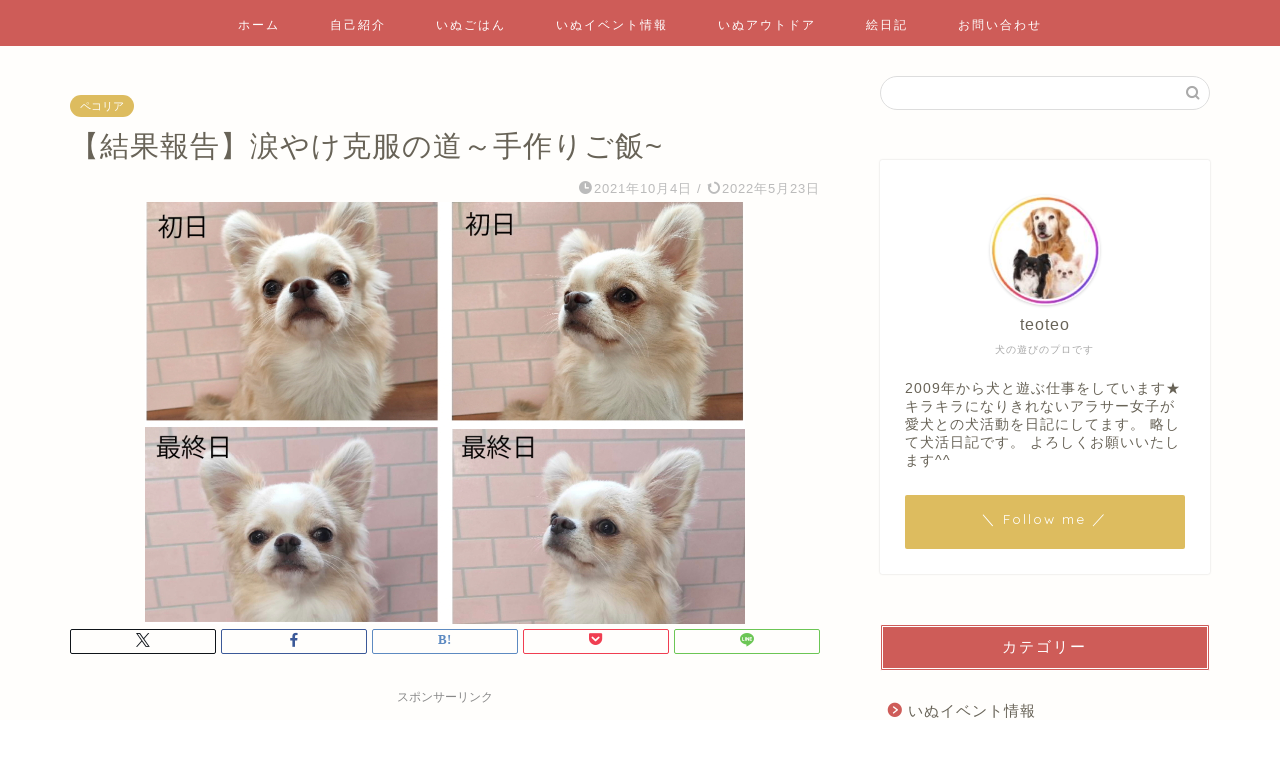

--- FILE ---
content_type: text/html; charset=UTF-8
request_url: https://inukatsunikki.com/namidayake-3/2424/
body_size: 25778
content:
<!DOCTYPE html><html lang="ja"><head prefix="og: http://ogp.me/ns# fb: http://ogp.me/ns/fb# article: http://ogp.me/ns/article#"><meta charset="utf-8"><meta http-equiv="X-UA-Compatible" content="IE=edge"><meta name="viewport" content="width=device-width, initial-scale=1"><meta property="og:type" content="blog"><meta property="og:title" content="【結果報告】涙やけ克服の道～手作りご飯~｜犬活日記｜犬と暮らす楽しみをまるごとシェア"><meta property="og:url" content="https://inukatsunikki.com/namidayake-3/2424/"><meta property="og:description" content="涙やけがひどいチワワが手作りご飯をあげることで涙やけが解消するか検証しました。その、検証結果です。 前回、目元クリーナー"><meta property="og:image" content="https://inukatsunikki.com/wp-content/uploads/2021/10/7fe96ad8ce8ea66fba85e3eb92e30448.jpg"><meta property="og:site_name" content="犬活日記｜犬と暮らす楽しみをまるごとシェア"><meta property="fb:admins" content=""><meta name="twitter:card" content="summary_large_image"><meta name="description" itemprop="description" content="涙やけがひどいチワワが手作りご飯をあげることで涙やけが解消するか検証しました。その、検証結果です。 前回、目元クリーナー" ><link rel="canonical" href="https://inukatsunikki.com/namidayake-3/2424/"> <script data-cfasync="false" data-no-defer="1" data-no-minify="1" data-no-optimize="1">var ewww_webp_supported=!1;function check_webp_feature(A,e){var w;e=void 0!==e?e:function(){},ewww_webp_supported?e(ewww_webp_supported):((w=new Image).onload=function(){ewww_webp_supported=0<w.width&&0<w.height,e&&e(ewww_webp_supported)},w.onerror=function(){e&&e(!1)},w.src="data:image/webp;base64,"+{alpha:"UklGRkoAAABXRUJQVlA4WAoAAAAQAAAAAAAAAAAAQUxQSAwAAAARBxAR/Q9ERP8DAABWUDggGAAAABQBAJ0BKgEAAQAAAP4AAA3AAP7mtQAAAA=="}[A])}check_webp_feature("alpha");</script><script data-cfasync="false" data-no-defer="1" data-no-minify="1" data-no-optimize="1">var Arrive=function(c,w){"use strict";if(c.MutationObserver&&"undefined"!=typeof HTMLElement){var r,a=0,u=(r=HTMLElement.prototype.matches||HTMLElement.prototype.webkitMatchesSelector||HTMLElement.prototype.mozMatchesSelector||HTMLElement.prototype.msMatchesSelector,{matchesSelector:function(e,t){return e instanceof HTMLElement&&r.call(e,t)},addMethod:function(e,t,r){var a=e[t];e[t]=function(){return r.length==arguments.length?r.apply(this,arguments):"function"==typeof a?a.apply(this,arguments):void 0}},callCallbacks:function(e,t){t&&t.options.onceOnly&&1==t.firedElems.length&&(e=[e[0]]);for(var r,a=0;r=e[a];a++)r&&r.callback&&r.callback.call(r.elem,r.elem);t&&t.options.onceOnly&&1==t.firedElems.length&&t.me.unbindEventWithSelectorAndCallback.call(t.target,t.selector,t.callback)},checkChildNodesRecursively:function(e,t,r,a){for(var i,n=0;i=e[n];n++)r(i,t,a)&&a.push({callback:t.callback,elem:i}),0<i.childNodes.length&&u.checkChildNodesRecursively(i.childNodes,t,r,a)},mergeArrays:function(e,t){var r,a={};for(r in e)e.hasOwnProperty(r)&&(a[r]=e[r]);for(r in t)t.hasOwnProperty(r)&&(a[r]=t[r]);return a},toElementsArray:function(e){return e=void 0!==e&&("number"!=typeof e.length||e===c)?[e]:e}}),e=(l.prototype.addEvent=function(e,t,r,a){a={target:e,selector:t,options:r,callback:a,firedElems:[]};return this._beforeAdding&&this._beforeAdding(a),this._eventsBucket.push(a),a},l.prototype.removeEvent=function(e){for(var t,r=this._eventsBucket.length-1;t=this._eventsBucket[r];r--)e(t)&&(this._beforeRemoving&&this._beforeRemoving(t),(t=this._eventsBucket.splice(r,1))&&t.length&&(t[0].callback=null))},l.prototype.beforeAdding=function(e){this._beforeAdding=e},l.prototype.beforeRemoving=function(e){this._beforeRemoving=e},l),t=function(i,n){var o=new e,l=this,s={fireOnAttributesModification:!1};return o.beforeAdding(function(t){var e=t.target;e!==c.document&&e!==c||(e=document.getElementsByTagName("html")[0]);var r=new MutationObserver(function(e){n.call(this,e,t)}),a=i(t.options);r.observe(e,a),t.observer=r,t.me=l}),o.beforeRemoving(function(e){e.observer.disconnect()}),this.bindEvent=function(e,t,r){t=u.mergeArrays(s,t);for(var a=u.toElementsArray(this),i=0;i<a.length;i++)o.addEvent(a[i],e,t,r)},this.unbindEvent=function(){var r=u.toElementsArray(this);o.removeEvent(function(e){for(var t=0;t<r.length;t++)if(this===w||e.target===r[t])return!0;return!1})},this.unbindEventWithSelectorOrCallback=function(r){var a=u.toElementsArray(this),i=r,e="function"==typeof r?function(e){for(var t=0;t<a.length;t++)if((this===w||e.target===a[t])&&e.callback===i)return!0;return!1}:function(e){for(var t=0;t<a.length;t++)if((this===w||e.target===a[t])&&e.selector===r)return!0;return!1};o.removeEvent(e)},this.unbindEventWithSelectorAndCallback=function(r,a){var i=u.toElementsArray(this);o.removeEvent(function(e){for(var t=0;t<i.length;t++)if((this===w||e.target===i[t])&&e.selector===r&&e.callback===a)return!0;return!1})},this},i=new function(){var s={fireOnAttributesModification:!1,onceOnly:!1,existing:!1};function n(e,t,r){return!(!u.matchesSelector(e,t.selector)||(e._id===w&&(e._id=a++),-1!=t.firedElems.indexOf(e._id)))&&(t.firedElems.push(e._id),!0)}var c=(i=new t(function(e){var t={attributes:!1,childList:!0,subtree:!0};return e.fireOnAttributesModification&&(t.attributes=!0),t},function(e,i){e.forEach(function(e){var t=e.addedNodes,r=e.target,a=[];null!==t&&0<t.length?u.checkChildNodesRecursively(t,i,n,a):"attributes"===e.type&&n(r,i)&&a.push({callback:i.callback,elem:r}),u.callCallbacks(a,i)})})).bindEvent;return i.bindEvent=function(e,t,r){t=void 0===r?(r=t,s):u.mergeArrays(s,t);var a=u.toElementsArray(this);if(t.existing){for(var i=[],n=0;n<a.length;n++)for(var o=a[n].querySelectorAll(e),l=0;l<o.length;l++)i.push({callback:r,elem:o[l]});if(t.onceOnly&&i.length)return r.call(i[0].elem,i[0].elem);setTimeout(u.callCallbacks,1,i)}c.call(this,e,t,r)},i},o=new function(){var a={};function i(e,t){return u.matchesSelector(e,t.selector)}var n=(o=new t(function(){return{childList:!0,subtree:!0}},function(e,r){e.forEach(function(e){var t=e.removedNodes,e=[];null!==t&&0<t.length&&u.checkChildNodesRecursively(t,r,i,e),u.callCallbacks(e,r)})})).bindEvent;return o.bindEvent=function(e,t,r){t=void 0===r?(r=t,a):u.mergeArrays(a,t),n.call(this,e,t,r)},o};d(HTMLElement.prototype),d(NodeList.prototype),d(HTMLCollection.prototype),d(HTMLDocument.prototype),d(Window.prototype);var n={};return s(i,n,"unbindAllArrive"),s(o,n,"unbindAllLeave"),n}function l(){this._eventsBucket=[],this._beforeAdding=null,this._beforeRemoving=null}function s(e,t,r){u.addMethod(t,r,e.unbindEvent),u.addMethod(t,r,e.unbindEventWithSelectorOrCallback),u.addMethod(t,r,e.unbindEventWithSelectorAndCallback)}function d(e){e.arrive=i.bindEvent,s(i,e,"unbindArrive"),e.leave=o.bindEvent,s(o,e,"unbindLeave")}}(window,void 0),ewww_webp_supported=!1;function check_webp_feature(e,t){var r;ewww_webp_supported?t(ewww_webp_supported):((r=new Image).onload=function(){ewww_webp_supported=0<r.width&&0<r.height,t(ewww_webp_supported)},r.onerror=function(){t(!1)},r.src="data:image/webp;base64,"+{alpha:"UklGRkoAAABXRUJQVlA4WAoAAAAQAAAAAAAAAAAAQUxQSAwAAAARBxAR/Q9ERP8DAABWUDggGAAAABQBAJ0BKgEAAQAAAP4AAA3AAP7mtQAAAA==",animation:"UklGRlIAAABXRUJQVlA4WAoAAAASAAAAAAAAAAAAQU5JTQYAAAD/////AABBTk1GJgAAAAAAAAAAAAAAAAAAAGQAAABWUDhMDQAAAC8AAAAQBxAREYiI/gcA"}[e])}function ewwwLoadImages(e){if(e){for(var t=document.querySelectorAll(".batch-image img, .image-wrapper a, .ngg-pro-masonry-item a, .ngg-galleria-offscreen-seo-wrapper a"),r=0,a=t.length;r<a;r++)ewwwAttr(t[r],"data-src",t[r].getAttribute("data-webp")),ewwwAttr(t[r],"data-thumbnail",t[r].getAttribute("data-webp-thumbnail"));for(var i=document.querySelectorAll("div.woocommerce-product-gallery__image"),r=0,a=i.length;r<a;r++)ewwwAttr(i[r],"data-thumb",i[r].getAttribute("data-webp-thumb"))}for(var n=document.querySelectorAll("video"),r=0,a=n.length;r<a;r++)ewwwAttr(n[r],"poster",e?n[r].getAttribute("data-poster-webp"):n[r].getAttribute("data-poster-image"));for(var o,l=document.querySelectorAll("img.ewww_webp_lazy_load"),r=0,a=l.length;r<a;r++)e&&(ewwwAttr(l[r],"data-lazy-srcset",l[r].getAttribute("data-lazy-srcset-webp")),ewwwAttr(l[r],"data-srcset",l[r].getAttribute("data-srcset-webp")),ewwwAttr(l[r],"data-lazy-src",l[r].getAttribute("data-lazy-src-webp")),ewwwAttr(l[r],"data-src",l[r].getAttribute("data-src-webp")),ewwwAttr(l[r],"data-orig-file",l[r].getAttribute("data-webp-orig-file")),ewwwAttr(l[r],"data-medium-file",l[r].getAttribute("data-webp-medium-file")),ewwwAttr(l[r],"data-large-file",l[r].getAttribute("data-webp-large-file")),null!=(o=l[r].getAttribute("srcset"))&&!1!==o&&o.includes("R0lGOD")&&ewwwAttr(l[r],"src",l[r].getAttribute("data-lazy-src-webp"))),l[r].className=l[r].className.replace(/\bewww_webp_lazy_load\b/,"");for(var s=document.querySelectorAll(".ewww_webp"),r=0,a=s.length;r<a;r++)e?(ewwwAttr(s[r],"srcset",s[r].getAttribute("data-srcset-webp")),ewwwAttr(s[r],"src",s[r].getAttribute("data-src-webp")),ewwwAttr(s[r],"data-orig-file",s[r].getAttribute("data-webp-orig-file")),ewwwAttr(s[r],"data-medium-file",s[r].getAttribute("data-webp-medium-file")),ewwwAttr(s[r],"data-large-file",s[r].getAttribute("data-webp-large-file")),ewwwAttr(s[r],"data-large_image",s[r].getAttribute("data-webp-large_image")),ewwwAttr(s[r],"data-src",s[r].getAttribute("data-webp-src"))):(ewwwAttr(s[r],"srcset",s[r].getAttribute("data-srcset-img")),ewwwAttr(s[r],"src",s[r].getAttribute("data-src-img"))),s[r].className=s[r].className.replace(/\bewww_webp\b/,"ewww_webp_loaded");window.jQuery&&jQuery.fn.isotope&&jQuery.fn.imagesLoaded&&(jQuery(".fusion-posts-container-infinite").imagesLoaded(function(){jQuery(".fusion-posts-container-infinite").hasClass("isotope")&&jQuery(".fusion-posts-container-infinite").isotope()}),jQuery(".fusion-portfolio:not(.fusion-recent-works) .fusion-portfolio-wrapper").imagesLoaded(function(){jQuery(".fusion-portfolio:not(.fusion-recent-works) .fusion-portfolio-wrapper").isotope()}))}function ewwwWebPInit(e){ewwwLoadImages(e),ewwwNggLoadGalleries(e),document.arrive(".ewww_webp",function(){ewwwLoadImages(e)}),document.arrive(".ewww_webp_lazy_load",function(){ewwwLoadImages(e)}),document.arrive("videos",function(){ewwwLoadImages(e)}),"loading"==document.readyState?document.addEventListener("DOMContentLoaded",ewwwJSONParserInit):("undefined"!=typeof galleries&&ewwwNggParseGalleries(e),ewwwWooParseVariations(e))}function ewwwAttr(e,t,r){null!=r&&!1!==r&&e.setAttribute(t,r)}function ewwwJSONParserInit(){"undefined"!=typeof galleries&&check_webp_feature("alpha",ewwwNggParseGalleries),check_webp_feature("alpha",ewwwWooParseVariations)}function ewwwWooParseVariations(e){if(e)for(var t=document.querySelectorAll("form.variations_form"),r=0,a=t.length;r<a;r++){var i=t[r].getAttribute("data-product_variations"),n=!1;try{for(var o in i=JSON.parse(i))void 0!==i[o]&&void 0!==i[o].image&&(void 0!==i[o].image.src_webp&&(i[o].image.src=i[o].image.src_webp,n=!0),void 0!==i[o].image.srcset_webp&&(i[o].image.srcset=i[o].image.srcset_webp,n=!0),void 0!==i[o].image.full_src_webp&&(i[o].image.full_src=i[o].image.full_src_webp,n=!0),void 0!==i[o].image.gallery_thumbnail_src_webp&&(i[o].image.gallery_thumbnail_src=i[o].image.gallery_thumbnail_src_webp,n=!0),void 0!==i[o].image.thumb_src_webp&&(i[o].image.thumb_src=i[o].image.thumb_src_webp,n=!0));n&&ewwwAttr(t[r],"data-product_variations",JSON.stringify(i))}catch(e){}}}function ewwwNggParseGalleries(e){if(e)for(var t in galleries){var r=galleries[t];galleries[t].images_list=ewwwNggParseImageList(r.images_list)}}function ewwwNggLoadGalleries(e){e&&document.addEventListener("ngg.galleria.themeadded",function(e,t){window.ngg_galleria._create_backup=window.ngg_galleria.create,window.ngg_galleria.create=function(e,t){var r=$(e).data("id");return galleries["gallery_"+r].images_list=ewwwNggParseImageList(galleries["gallery_"+r].images_list),window.ngg_galleria._create_backup(e,t)}})}function ewwwNggParseImageList(e){for(var t in e){var r=e[t];if(void 0!==r["image-webp"]&&(e[t].image=r["image-webp"],delete e[t]["image-webp"]),void 0!==r["thumb-webp"]&&(e[t].thumb=r["thumb-webp"],delete e[t]["thumb-webp"]),void 0!==r.full_image_webp&&(e[t].full_image=r.full_image_webp,delete e[t].full_image_webp),void 0!==r.srcsets)for(var a in r.srcsets)nggSrcset=r.srcsets[a],void 0!==r.srcsets[a+"-webp"]&&(e[t].srcsets[a]=r.srcsets[a+"-webp"],delete e[t].srcsets[a+"-webp"]);if(void 0!==r.full_srcsets)for(var i in r.full_srcsets)nggFSrcset=r.full_srcsets[i],void 0!==r.full_srcsets[i+"-webp"]&&(e[t].full_srcsets[i]=r.full_srcsets[i+"-webp"],delete e[t].full_srcsets[i+"-webp"])}return e}check_webp_feature("alpha",ewwwWebPInit);</script><title>【結果報告】涙やけ克服の道～手作りご飯~ | 犬活日記｜犬と暮らす楽しみをまるごとシェア</title><style>img:is([sizes="auto" i], [sizes^="auto," i]) { contain-intrinsic-size: 3000px 1500px }</style><meta name="robots" content="max-image-preview:large" /><meta name="author" content="teoteo"/><link rel="canonical" href="https://inukatsunikki.com/namidayake-3/2424/" /><meta name="generator" content="All in One SEO (AIOSEO) 4.8.7" /> <script type="application/ld+json" class="aioseo-schema">{"@context":"https:\/\/schema.org","@graph":[{"@type":"Article","@id":"https:\/\/inukatsunikki.com\/namidayake-3\/2424\/#article","name":"\u3010\u7d50\u679c\u5831\u544a\u3011\u6d99\u3084\u3051\u514b\u670d\u306e\u9053\uff5e\u624b\u4f5c\u308a\u3054\u98ef~ | \u72ac\u6d3b\u65e5\u8a18\uff5c\u72ac\u3068\u66ae\u3089\u3059\u697d\u3057\u307f\u3092\u307e\u308b\u3054\u3068\u30b7\u30a7\u30a2","headline":"\u3010\u7d50\u679c\u5831\u544a\u3011\u6d99\u3084\u3051\u514b\u670d\u306e\u9053\uff5e\u624b\u4f5c\u308a\u3054\u98ef~","author":{"@id":"https:\/\/inukatsunikki.com\/author\/teoteo\/#author"},"publisher":{"@id":"https:\/\/inukatsunikki.com\/#person"},"image":{"@type":"ImageObject","url":"https:\/\/inukatsunikki.com\/wp-content\/uploads\/2021\/10\/7fe96ad8ce8ea66fba85e3eb92e30448.jpg","width":600,"height":422},"datePublished":"2021-10-04T13:56:30+09:00","dateModified":"2022-05-23T19:48:46+09:00","inLanguage":"ja","mainEntityOfPage":{"@id":"https:\/\/inukatsunikki.com\/namidayake-3\/2424\/#webpage"},"isPartOf":{"@id":"https:\/\/inukatsunikki.com\/namidayake-3\/2424\/#webpage"},"articleSection":"\u30da\u30b3\u30ea\u30a2, \u4f53\u9a13\u30ec\u30dd\u30fc\u30c8"},{"@type":"BreadcrumbList","@id":"https:\/\/inukatsunikki.com\/namidayake-3\/2424\/#breadcrumblist","itemListElement":[{"@type":"ListItem","@id":"https:\/\/inukatsunikki.com#listItem","position":1,"name":"Home","item":"https:\/\/inukatsunikki.com","nextItem":{"@type":"ListItem","@id":"https:\/\/inukatsunikki.com\/self-introduction\/#listItem","name":"\u81ea\u5df1\u7d39\u4ecb"}},{"@type":"ListItem","@id":"https:\/\/inukatsunikki.com\/self-introduction\/#listItem","position":2,"name":"\u81ea\u5df1\u7d39\u4ecb","item":"https:\/\/inukatsunikki.com\/self-introduction\/","nextItem":{"@type":"ListItem","@id":"https:\/\/inukatsunikki.com\/self-introduction\/%e3%83%9a%e3%82%b3%e3%83%aa%e3%82%a2\/#listItem","name":"\u30da\u30b3\u30ea\u30a2"},"previousItem":{"@type":"ListItem","@id":"https:\/\/inukatsunikki.com#listItem","name":"Home"}},{"@type":"ListItem","@id":"https:\/\/inukatsunikki.com\/self-introduction\/%e3%83%9a%e3%82%b3%e3%83%aa%e3%82%a2\/#listItem","position":3,"name":"\u30da\u30b3\u30ea\u30a2","item":"https:\/\/inukatsunikki.com\/self-introduction\/%e3%83%9a%e3%82%b3%e3%83%aa%e3%82%a2\/","nextItem":{"@type":"ListItem","@id":"https:\/\/inukatsunikki.com\/namidayake-3\/2424\/#listItem","name":"\u3010\u7d50\u679c\u5831\u544a\u3011\u6d99\u3084\u3051\u514b\u670d\u306e\u9053\uff5e\u624b\u4f5c\u308a\u3054\u98ef~"},"previousItem":{"@type":"ListItem","@id":"https:\/\/inukatsunikki.com\/self-introduction\/#listItem","name":"\u81ea\u5df1\u7d39\u4ecb"}},{"@type":"ListItem","@id":"https:\/\/inukatsunikki.com\/namidayake-3\/2424\/#listItem","position":4,"name":"\u3010\u7d50\u679c\u5831\u544a\u3011\u6d99\u3084\u3051\u514b\u670d\u306e\u9053\uff5e\u624b\u4f5c\u308a\u3054\u98ef~","previousItem":{"@type":"ListItem","@id":"https:\/\/inukatsunikki.com\/self-introduction\/%e3%83%9a%e3%82%b3%e3%83%aa%e3%82%a2\/#listItem","name":"\u30da\u30b3\u30ea\u30a2"}}]},{"@type":"Person","@id":"https:\/\/inukatsunikki.com\/#person","name":"teoteo","image":{"@type":"ImageObject","@id":"https:\/\/inukatsunikki.com\/namidayake-3\/2424\/#personImage","url":"https:\/\/secure.gravatar.com\/avatar\/f49091500679dee65b673942fb9aaa3b3767ff8a9cff0c6ca641efacc65873fc?s=96&d=identicon&r=g","width":96,"height":96,"caption":"teoteo"}},{"@type":"Person","@id":"https:\/\/inukatsunikki.com\/author\/teoteo\/#author","url":"https:\/\/inukatsunikki.com\/author\/teoteo\/","name":"teoteo","image":{"@type":"ImageObject","@id":"https:\/\/inukatsunikki.com\/namidayake-3\/2424\/#authorImage","url":"https:\/\/secure.gravatar.com\/avatar\/f49091500679dee65b673942fb9aaa3b3767ff8a9cff0c6ca641efacc65873fc?s=96&d=identicon&r=g","width":96,"height":96,"caption":"teoteo"}},{"@type":"WebPage","@id":"https:\/\/inukatsunikki.com\/namidayake-3\/2424\/#webpage","url":"https:\/\/inukatsunikki.com\/namidayake-3\/2424\/","name":"\u3010\u7d50\u679c\u5831\u544a\u3011\u6d99\u3084\u3051\u514b\u670d\u306e\u9053\uff5e\u624b\u4f5c\u308a\u3054\u98ef~ | \u72ac\u6d3b\u65e5\u8a18\uff5c\u72ac\u3068\u66ae\u3089\u3059\u697d\u3057\u307f\u3092\u307e\u308b\u3054\u3068\u30b7\u30a7\u30a2","inLanguage":"ja","isPartOf":{"@id":"https:\/\/inukatsunikki.com\/#website"},"breadcrumb":{"@id":"https:\/\/inukatsunikki.com\/namidayake-3\/2424\/#breadcrumblist"},"author":{"@id":"https:\/\/inukatsunikki.com\/author\/teoteo\/#author"},"creator":{"@id":"https:\/\/inukatsunikki.com\/author\/teoteo\/#author"},"image":{"@type":"ImageObject","url":"https:\/\/inukatsunikki.com\/wp-content\/uploads\/2021\/10\/7fe96ad8ce8ea66fba85e3eb92e30448.jpg","@id":"https:\/\/inukatsunikki.com\/namidayake-3\/2424\/#mainImage","width":600,"height":422},"primaryImageOfPage":{"@id":"https:\/\/inukatsunikki.com\/namidayake-3\/2424\/#mainImage"},"datePublished":"2021-10-04T13:56:30+09:00","dateModified":"2022-05-23T19:48:46+09:00"},{"@type":"WebSite","@id":"https:\/\/inukatsunikki.com\/#website","url":"https:\/\/inukatsunikki.com\/","name":"\u72ac\u6d3b\u65e5\u8a18","description":"\u72ac\u6d3b\u65e5\u8a18\u306f\u3001\u611b\u72ac\u3068\u306e\u66ae\u3089\u3057\u3092\u3064\u3065\u308b\u72ac\u7279\u5316\u30d6\u30ed\u30b0\u3067\u3059\u300215\u5e74\u4ee5\u4e0a\u72ac\u3068\u95a2\u308f\u308b\u4ed5\u4e8b\u3092\u3057\u3066\u304d\u305f\u7ba1\u7406\u4eba\u304c\u3001\u65e5\u3005\u306e\u51fa\u6765\u4e8b\u304b\u3089\u5f79\u7acb\u3064\u72ac\u60c5\u5831\u307e\u3067\u767a\u4fe1\u3002\u307e\u3063\u305f\u308a\u697d\u3057\u307f\u306a\u304c\u3089\u3001\u611b\u72ac\u5bb6\u306e\u307f\u306a\u3055\u3093\u306e\u53c2\u8003\u306b\u306a\u308b\u3053\u3068\u3092\u30b7\u30a7\u30a2\u3057\u3066\u3044\u307e\u3059\u3002","inLanguage":"ja","publisher":{"@id":"https:\/\/inukatsunikki.com\/#person"}}]}</script> <link rel='dns-prefetch' href='//cdnjs.cloudflare.com' /><link rel='dns-prefetch' href='//use.fontawesome.com' /><link rel="alternate" type="application/rss+xml" title="犬活日記｜犬と暮らす楽しみをまるごとシェア &raquo; フィード" href="https://inukatsunikki.com/feed/" /><link rel="alternate" type="application/rss+xml" title="犬活日記｜犬と暮らす楽しみをまるごとシェア &raquo; コメントフィード" href="https://inukatsunikki.com/comments/feed/" /><link rel="alternate" type="application/rss+xml" title="犬活日記｜犬と暮らす楽しみをまるごとシェア &raquo; 【結果報告】涙やけ克服の道～手作りご飯~ のコメントのフィード" href="https://inukatsunikki.com/namidayake-3/2424/feed/" /><style id='wp-emoji-styles-inline-css' type='text/css'>img.wp-smiley, img.emoji {
		display: inline !important;
		border: none !important;
		box-shadow: none !important;
		height: 1em !important;
		width: 1em !important;
		margin: 0 0.07em !important;
		vertical-align: -0.1em !important;
		background: none !important;
		padding: 0 !important;
	}</style><link rel='stylesheet' id='wp-block-library-css' href='https://inukatsunikki.com/wp-includes/css/dist/block-library/style.min.css?ver=6.8.3' type='text/css' media='all' /><style id='classic-theme-styles-inline-css' type='text/css'>/*! This file is auto-generated */
.wp-block-button__link{color:#fff;background-color:#32373c;border-radius:9999px;box-shadow:none;text-decoration:none;padding:calc(.667em + 2px) calc(1.333em + 2px);font-size:1.125em}.wp-block-file__button{background:#32373c;color:#fff;text-decoration:none}</style><style id='global-styles-inline-css' type='text/css'>:root{--wp--preset--aspect-ratio--square: 1;--wp--preset--aspect-ratio--4-3: 4/3;--wp--preset--aspect-ratio--3-4: 3/4;--wp--preset--aspect-ratio--3-2: 3/2;--wp--preset--aspect-ratio--2-3: 2/3;--wp--preset--aspect-ratio--16-9: 16/9;--wp--preset--aspect-ratio--9-16: 9/16;--wp--preset--color--black: #000000;--wp--preset--color--cyan-bluish-gray: #abb8c3;--wp--preset--color--white: #ffffff;--wp--preset--color--pale-pink: #f78da7;--wp--preset--color--vivid-red: #cf2e2e;--wp--preset--color--luminous-vivid-orange: #ff6900;--wp--preset--color--luminous-vivid-amber: #fcb900;--wp--preset--color--light-green-cyan: #7bdcb5;--wp--preset--color--vivid-green-cyan: #00d084;--wp--preset--color--pale-cyan-blue: #8ed1fc;--wp--preset--color--vivid-cyan-blue: #0693e3;--wp--preset--color--vivid-purple: #9b51e0;--wp--preset--gradient--vivid-cyan-blue-to-vivid-purple: linear-gradient(135deg,rgba(6,147,227,1) 0%,rgb(155,81,224) 100%);--wp--preset--gradient--light-green-cyan-to-vivid-green-cyan: linear-gradient(135deg,rgb(122,220,180) 0%,rgb(0,208,130) 100%);--wp--preset--gradient--luminous-vivid-amber-to-luminous-vivid-orange: linear-gradient(135deg,rgba(252,185,0,1) 0%,rgba(255,105,0,1) 100%);--wp--preset--gradient--luminous-vivid-orange-to-vivid-red: linear-gradient(135deg,rgba(255,105,0,1) 0%,rgb(207,46,46) 100%);--wp--preset--gradient--very-light-gray-to-cyan-bluish-gray: linear-gradient(135deg,rgb(238,238,238) 0%,rgb(169,184,195) 100%);--wp--preset--gradient--cool-to-warm-spectrum: linear-gradient(135deg,rgb(74,234,220) 0%,rgb(151,120,209) 20%,rgb(207,42,186) 40%,rgb(238,44,130) 60%,rgb(251,105,98) 80%,rgb(254,248,76) 100%);--wp--preset--gradient--blush-light-purple: linear-gradient(135deg,rgb(255,206,236) 0%,rgb(152,150,240) 100%);--wp--preset--gradient--blush-bordeaux: linear-gradient(135deg,rgb(254,205,165) 0%,rgb(254,45,45) 50%,rgb(107,0,62) 100%);--wp--preset--gradient--luminous-dusk: linear-gradient(135deg,rgb(255,203,112) 0%,rgb(199,81,192) 50%,rgb(65,88,208) 100%);--wp--preset--gradient--pale-ocean: linear-gradient(135deg,rgb(255,245,203) 0%,rgb(182,227,212) 50%,rgb(51,167,181) 100%);--wp--preset--gradient--electric-grass: linear-gradient(135deg,rgb(202,248,128) 0%,rgb(113,206,126) 100%);--wp--preset--gradient--midnight: linear-gradient(135deg,rgb(2,3,129) 0%,rgb(40,116,252) 100%);--wp--preset--font-size--small: 13px;--wp--preset--font-size--medium: 20px;--wp--preset--font-size--large: 36px;--wp--preset--font-size--x-large: 42px;--wp--preset--spacing--20: 0.44rem;--wp--preset--spacing--30: 0.67rem;--wp--preset--spacing--40: 1rem;--wp--preset--spacing--50: 1.5rem;--wp--preset--spacing--60: 2.25rem;--wp--preset--spacing--70: 3.38rem;--wp--preset--spacing--80: 5.06rem;--wp--preset--shadow--natural: 6px 6px 9px rgba(0, 0, 0, 0.2);--wp--preset--shadow--deep: 12px 12px 50px rgba(0, 0, 0, 0.4);--wp--preset--shadow--sharp: 6px 6px 0px rgba(0, 0, 0, 0.2);--wp--preset--shadow--outlined: 6px 6px 0px -3px rgba(255, 255, 255, 1), 6px 6px rgba(0, 0, 0, 1);--wp--preset--shadow--crisp: 6px 6px 0px rgba(0, 0, 0, 1);}:where(.is-layout-flex){gap: 0.5em;}:where(.is-layout-grid){gap: 0.5em;}body .is-layout-flex{display: flex;}.is-layout-flex{flex-wrap: wrap;align-items: center;}.is-layout-flex > :is(*, div){margin: 0;}body .is-layout-grid{display: grid;}.is-layout-grid > :is(*, div){margin: 0;}:where(.wp-block-columns.is-layout-flex){gap: 2em;}:where(.wp-block-columns.is-layout-grid){gap: 2em;}:where(.wp-block-post-template.is-layout-flex){gap: 1.25em;}:where(.wp-block-post-template.is-layout-grid){gap: 1.25em;}.has-black-color{color: var(--wp--preset--color--black) !important;}.has-cyan-bluish-gray-color{color: var(--wp--preset--color--cyan-bluish-gray) !important;}.has-white-color{color: var(--wp--preset--color--white) !important;}.has-pale-pink-color{color: var(--wp--preset--color--pale-pink) !important;}.has-vivid-red-color{color: var(--wp--preset--color--vivid-red) !important;}.has-luminous-vivid-orange-color{color: var(--wp--preset--color--luminous-vivid-orange) !important;}.has-luminous-vivid-amber-color{color: var(--wp--preset--color--luminous-vivid-amber) !important;}.has-light-green-cyan-color{color: var(--wp--preset--color--light-green-cyan) !important;}.has-vivid-green-cyan-color{color: var(--wp--preset--color--vivid-green-cyan) !important;}.has-pale-cyan-blue-color{color: var(--wp--preset--color--pale-cyan-blue) !important;}.has-vivid-cyan-blue-color{color: var(--wp--preset--color--vivid-cyan-blue) !important;}.has-vivid-purple-color{color: var(--wp--preset--color--vivid-purple) !important;}.has-black-background-color{background-color: var(--wp--preset--color--black) !important;}.has-cyan-bluish-gray-background-color{background-color: var(--wp--preset--color--cyan-bluish-gray) !important;}.has-white-background-color{background-color: var(--wp--preset--color--white) !important;}.has-pale-pink-background-color{background-color: var(--wp--preset--color--pale-pink) !important;}.has-vivid-red-background-color{background-color: var(--wp--preset--color--vivid-red) !important;}.has-luminous-vivid-orange-background-color{background-color: var(--wp--preset--color--luminous-vivid-orange) !important;}.has-luminous-vivid-amber-background-color{background-color: var(--wp--preset--color--luminous-vivid-amber) !important;}.has-light-green-cyan-background-color{background-color: var(--wp--preset--color--light-green-cyan) !important;}.has-vivid-green-cyan-background-color{background-color: var(--wp--preset--color--vivid-green-cyan) !important;}.has-pale-cyan-blue-background-color{background-color: var(--wp--preset--color--pale-cyan-blue) !important;}.has-vivid-cyan-blue-background-color{background-color: var(--wp--preset--color--vivid-cyan-blue) !important;}.has-vivid-purple-background-color{background-color: var(--wp--preset--color--vivid-purple) !important;}.has-black-border-color{border-color: var(--wp--preset--color--black) !important;}.has-cyan-bluish-gray-border-color{border-color: var(--wp--preset--color--cyan-bluish-gray) !important;}.has-white-border-color{border-color: var(--wp--preset--color--white) !important;}.has-pale-pink-border-color{border-color: var(--wp--preset--color--pale-pink) !important;}.has-vivid-red-border-color{border-color: var(--wp--preset--color--vivid-red) !important;}.has-luminous-vivid-orange-border-color{border-color: var(--wp--preset--color--luminous-vivid-orange) !important;}.has-luminous-vivid-amber-border-color{border-color: var(--wp--preset--color--luminous-vivid-amber) !important;}.has-light-green-cyan-border-color{border-color: var(--wp--preset--color--light-green-cyan) !important;}.has-vivid-green-cyan-border-color{border-color: var(--wp--preset--color--vivid-green-cyan) !important;}.has-pale-cyan-blue-border-color{border-color: var(--wp--preset--color--pale-cyan-blue) !important;}.has-vivid-cyan-blue-border-color{border-color: var(--wp--preset--color--vivid-cyan-blue) !important;}.has-vivid-purple-border-color{border-color: var(--wp--preset--color--vivid-purple) !important;}.has-vivid-cyan-blue-to-vivid-purple-gradient-background{background: var(--wp--preset--gradient--vivid-cyan-blue-to-vivid-purple) !important;}.has-light-green-cyan-to-vivid-green-cyan-gradient-background{background: var(--wp--preset--gradient--light-green-cyan-to-vivid-green-cyan) !important;}.has-luminous-vivid-amber-to-luminous-vivid-orange-gradient-background{background: var(--wp--preset--gradient--luminous-vivid-amber-to-luminous-vivid-orange) !important;}.has-luminous-vivid-orange-to-vivid-red-gradient-background{background: var(--wp--preset--gradient--luminous-vivid-orange-to-vivid-red) !important;}.has-very-light-gray-to-cyan-bluish-gray-gradient-background{background: var(--wp--preset--gradient--very-light-gray-to-cyan-bluish-gray) !important;}.has-cool-to-warm-spectrum-gradient-background{background: var(--wp--preset--gradient--cool-to-warm-spectrum) !important;}.has-blush-light-purple-gradient-background{background: var(--wp--preset--gradient--blush-light-purple) !important;}.has-blush-bordeaux-gradient-background{background: var(--wp--preset--gradient--blush-bordeaux) !important;}.has-luminous-dusk-gradient-background{background: var(--wp--preset--gradient--luminous-dusk) !important;}.has-pale-ocean-gradient-background{background: var(--wp--preset--gradient--pale-ocean) !important;}.has-electric-grass-gradient-background{background: var(--wp--preset--gradient--electric-grass) !important;}.has-midnight-gradient-background{background: var(--wp--preset--gradient--midnight) !important;}.has-small-font-size{font-size: var(--wp--preset--font-size--small) !important;}.has-medium-font-size{font-size: var(--wp--preset--font-size--medium) !important;}.has-large-font-size{font-size: var(--wp--preset--font-size--large) !important;}.has-x-large-font-size{font-size: var(--wp--preset--font-size--x-large) !important;}
:where(.wp-block-post-template.is-layout-flex){gap: 1.25em;}:where(.wp-block-post-template.is-layout-grid){gap: 1.25em;}
:where(.wp-block-columns.is-layout-flex){gap: 2em;}:where(.wp-block-columns.is-layout-grid){gap: 2em;}
:root :where(.wp-block-pullquote){font-size: 1.5em;line-height: 1.6;}</style><link rel='stylesheet' id='contact-form-7-css' href='https://inukatsunikki.com/wp-content/cache/autoptimize/css/autoptimize_single_64ac31699f5326cb3c76122498b76f66.css?ver=6.1.2' type='text/css' media='all' /><link rel='stylesheet' id='parent-style-css' href='https://inukatsunikki.com/wp-content/cache/autoptimize/css/autoptimize_single_f6700a95e645cedad2f9aecb5e41adb0.css?ver=6.8.3' type='text/css' media='all' /><link rel='stylesheet' id='theme-style-css' href='https://inukatsunikki.com/wp-content/themes/jin-child/style.css?ver=6.8.3' type='text/css' media='all' /><link rel='stylesheet' id='fontawesome-style-css' href='https://use.fontawesome.com/releases/v5.6.3/css/all.css?ver=6.8.3' type='text/css' media='all' /><link rel='stylesheet' id='swiper-style-css' href='https://cdnjs.cloudflare.com/ajax/libs/Swiper/4.0.7/css/swiper.min.css?ver=6.8.3' type='text/css' media='all' /> <script type="text/javascript" src="https://inukatsunikki.com/wp-includes/js/jquery/jquery.min.js?ver=3.7.1" id="jquery-core-js"></script> <link rel="https://api.w.org/" href="https://inukatsunikki.com/wp-json/" /><link rel="alternate" title="JSON" type="application/json" href="https://inukatsunikki.com/wp-json/wp/v2/posts/2424" /><link rel='shortlink' href='https://inukatsunikki.com/?p=2424' /><link rel="alternate" title="oEmbed (JSON)" type="application/json+oembed" href="https://inukatsunikki.com/wp-json/oembed/1.0/embed?url=https%3A%2F%2Finukatsunikki.com%2Fnamidayake-3%2F2424%2F" /><link rel="alternate" title="oEmbed (XML)" type="text/xml+oembed" href="https://inukatsunikki.com/wp-json/oembed/1.0/embed?url=https%3A%2F%2Finukatsunikki.com%2Fnamidayake-3%2F2424%2F&#038;format=xml" /><style type="text/css">#wrapper {
			background-color: #fffefc;
			background-image: url();
					}

		.related-entry-headline-text span:before,
		#comment-title span:before,
		#reply-title span:before {
			background-color: #ce5c58;
			border-color: #ce5c58 !important;
		}

		#breadcrumb:after,
		#page-top a {
			background-color: #60605a;
		}

		footer {
			background-color: #60605a;
		}

		.footer-inner a,
		#copyright,
		#copyright-center {
			border-color: #fff !important;
			color: #fff !important;
		}

		#footer-widget-area {
			border-color: #fff !important;
		}

		.page-top-footer a {
			color: #60605a !important;
		}

		#breadcrumb ul li,
		#breadcrumb ul li a {
			color: #60605a !important;
		}

		body,
		a,
		a:link,
		a:visited,
		.my-profile,
		.widgettitle,
		.tabBtn-mag label {
			color: #686357;
		}

		a:hover {
			color: #f9c534;
		}

		.widget_nav_menu ul>li>a:before,
		.widget_categories ul>li>a:before,
		.widget_pages ul>li>a:before,
		.widget_recent_entries ul>li>a:before,
		.widget_archive ul>li>a:before,
		.widget_archive form:after,
		.widget_categories form:after,
		.widget_nav_menu ul>li>ul.sub-menu>li>a:before,
		.widget_categories ul>li>.children>li>a:before,
		.widget_pages ul>li>.children>li>a:before,
		.widget_nav_menu ul>li>ul.sub-menu>li>ul.sub-menu li>a:before,
		.widget_categories ul>li>.children>li>.children li>a:before,
		.widget_pages ul>li>.children>li>.children li>a:before {
			color: #ce5c58;
		}

		.widget_nav_menu ul .sub-menu .sub-menu li a:before {
			background-color: #686357 !important;
		}

		.d--labeling-act-border {
			border-color: rgba(104, 99, 87, 0.18);
		}

		.c--labeling-act.d--labeling-act-solid {
			background-color: rgba(104, 99, 87, 0.06);
		}

		.a--labeling-act {
			color: rgba(104, 99, 87, 0.6);
		}

		.a--labeling-small-act span {
			background-color: rgba(104, 99, 87, 0.21);
		}

		.c--labeling-act.d--labeling-act-strong {
			background-color: rgba(104, 99, 87, 0.045);
		}

		.d--labeling-act-strong .a--labeling-act {
			color: rgba(104, 99, 87, 0.75);
		}


		footer .footer-widget,
		footer .footer-widget a,
		footer .footer-widget ul li,
		.footer-widget.widget_nav_menu ul>li>a:before,
		.footer-widget.widget_categories ul>li>a:before,
		.footer-widget.widget_recent_entries ul>li>a:before,
		.footer-widget.widget_pages ul>li>a:before,
		.footer-widget.widget_archive ul>li>a:before,
		footer .widget_tag_cloud .tagcloud a:before {
			color: #fff !important;
			border-color: #fff !important;
		}

		footer .footer-widget .widgettitle {
			color: #fff !important;
			border-color: #ddbc5f !important;
		}

		footer .widget_nav_menu ul .children .children li a:before,
		footer .widget_categories ul .children .children li a:before,
		footer .widget_nav_menu ul .sub-menu .sub-menu li a:before {
			background-color: #fff !important;
		}

		#drawernav a:hover,
		.post-list-title,
		#prev-next p,
		#toc_container .toc_list li a {
			color: #686357 !important;
		}

		#header-box {
			background-color: #ce5c58;
		}

		@media (min-width: 768px) {

			#header-box .header-box10-bg:before,
			#header-box .header-box11-bg:before {
				border-radius: 2px;
			}
		}

		@media (min-width: 768px) {
			.top-image-meta {
				margin-top: calc(0px - 30px);
			}
		}

		@media (min-width: 1200px) {
			.top-image-meta {
				margin-top: calc(0px);
			}
		}

		.pickup-contents:before {
			background-color: #ce5c58 !important;
		}

		.main-image-text {
			color: #686357;
		}

		.main-image-text-sub {
			color: #686357;
		}

		@media (min-width: 481px) {
			#site-info {
				padding-top: 0px !important;
				padding-bottom: 0px !important;
			}
		}

		#site-info span a {
			color: #ffffff !important;
		}

		#headmenu .headsns .line a svg {
			fill: #ffffff !important;
		}

		#headmenu .headsns a,
		#headmenu {
			color: #ffffff !important;
			border-color: #ffffff !important;
		}

		.profile-follow .line-sns a svg {
			fill: #ce5c58 !important;
		}

		.profile-follow .line-sns a:hover svg {
			fill: #ddbc5f !important;
		}

		.profile-follow a {
			color: #ce5c58 !important;
			border-color: #ce5c58 !important;
		}

		.profile-follow a:hover,
		#headmenu .headsns a:hover {
			color: #ddbc5f !important;
			border-color: #ddbc5f !important;
		}

		.search-box:hover {
			color: #ddbc5f !important;
			border-color: #ddbc5f !important;
		}

		#header #headmenu .headsns .line a:hover svg {
			fill: #ddbc5f !important;
		}

		.cps-icon-bar,
		#navtoggle:checked+.sp-menu-open .cps-icon-bar {
			background-color: #ffffff;
		}

		#nav-container {
			background-color: #ce5c58;
		}

		.menu-box .menu-item svg {
			fill: #ffffff;
		}

		#drawernav ul.menu-box>li>a,
		#drawernav2 ul.menu-box>li>a,
		#drawernav3 ul.menu-box>li>a,
		#drawernav4 ul.menu-box>li>a,
		#drawernav5 ul.menu-box>li>a,
		#drawernav ul.menu-box>li.menu-item-has-children:after,
		#drawernav2 ul.menu-box>li.menu-item-has-children:after,
		#drawernav3 ul.menu-box>li.menu-item-has-children:after,
		#drawernav4 ul.menu-box>li.menu-item-has-children:after,
		#drawernav5 ul.menu-box>li.menu-item-has-children:after {
			color: #ffffff !important;
		}

		#drawernav ul.menu-box li a,
		#drawernav2 ul.menu-box li a,
		#drawernav3 ul.menu-box li a,
		#drawernav4 ul.menu-box li a,
		#drawernav5 ul.menu-box li a {
			font-size: 12px !important;
		}

		#drawernav3 ul.menu-box>li {
			color: #686357 !important;
		}

		#drawernav4 .menu-box>.menu-item>a:after,
		#drawernav3 .menu-box>.menu-item>a:after,
		#drawernav .menu-box>.menu-item>a:after {
			background-color: #ffffff !important;
		}

		#drawernav2 .menu-box>.menu-item:hover,
		#drawernav5 .menu-box>.menu-item:hover {
			border-top-color: #ce5c58 !important;
		}

		.cps-info-bar a {
			background-color: #ffcd44 !important;
		}

		@media (min-width: 768px) {
			.post-list-mag .post-list-item:not(:nth-child(2n)) {
				margin-right: 2.6%;
			}
		}

		@media (min-width: 768px) {

			#tab-1:checked~.tabBtn-mag li [for="tab-1"]:after,
			#tab-2:checked~.tabBtn-mag li [for="tab-2"]:after,
			#tab-3:checked~.tabBtn-mag li [for="tab-3"]:after,
			#tab-4:checked~.tabBtn-mag li [for="tab-4"]:after {
				border-top-color: #ce5c58 !important;
			}

			.tabBtn-mag label {
				border-bottom-color: #ce5c58 !important;
			}
		}

		#tab-1:checked~.tabBtn-mag li [for="tab-1"],
		#tab-2:checked~.tabBtn-mag li [for="tab-2"],
		#tab-3:checked~.tabBtn-mag li [for="tab-3"],
		#tab-4:checked~.tabBtn-mag li [for="tab-4"],
		#prev-next a.next:after,
		#prev-next a.prev:after,
		.more-cat-button a:hover span:before {
			background-color: #ce5c58 !important;
		}


		.swiper-slide .post-list-cat,
		.post-list-mag .post-list-cat,
		.post-list-mag3col .post-list-cat,
		.post-list-mag-sp1col .post-list-cat,
		.swiper-pagination-bullet-active,
		.pickup-cat,
		.post-list .post-list-cat,
		#breadcrumb .bcHome a:hover span:before,
		.popular-item:nth-child(1) .pop-num,
		.popular-item:nth-child(2) .pop-num,
		.popular-item:nth-child(3) .pop-num {
			background-color: #ddbc5f !important;
		}

		.sidebar-btn a,
		.profile-sns-menu {
			background-color: #ddbc5f !important;
		}

		.sp-sns-menu a,
		.pickup-contents-box a:hover .pickup-title {
			border-color: #ce5c58 !important;
			color: #ce5c58 !important;
		}

		.pro-line svg {
			fill: #ce5c58 !important;
		}

		.cps-post-cat a,
		.meta-cat,
		.popular-cat {
			background-color: #ddbc5f !important;
			border-color: #ddbc5f !important;
		}

		.tagicon,
		.tag-box a,
		#toc_container .toc_list>li,
		#toc_container .toc_title {
			color: #ce5c58 !important;
		}

		.widget_tag_cloud a::before {
			color: #686357 !important;
		}

		.tag-box a,
		#toc_container:before {
			border-color: #ce5c58 !important;
		}

		.cps-post-cat a:hover {
			color: #f9c534 !important;
		}

		.pagination li:not([class*="current"]) a:hover,
		.widget_tag_cloud a:hover {
			background-color: #ce5c58 !important;
		}

		.pagination li:not([class*="current"]) a:hover {
			opacity: 0.5 !important;
		}

		.pagination li.current a {
			background-color: #ce5c58 !important;
			border-color: #ce5c58 !important;
		}

		.nextpage a:hover span {
			color: #ce5c58 !important;
			border-color: #ce5c58 !important;
		}

		.cta-content:before {
			background-color: #4696a3 !important;
		}

		.cta-text,
		.info-title {
			color: #fff !important;
		}

		#footer-widget-area.footer_style1 .widgettitle {
			border-color: #ddbc5f !important;
		}

		.sidebar_style1 .widgettitle,
		.sidebar_style5 .widgettitle {
			border-color: #ce5c58 !important;
		}

		.sidebar_style2 .widgettitle,
		.sidebar_style4 .widgettitle,
		.sidebar_style6 .widgettitle,
		#home-bottom-widget .widgettitle,
		#home-top-widget .widgettitle,
		#post-bottom-widget .widgettitle,
		#post-top-widget .widgettitle {
			background-color: #ce5c58 !important;
		}

		#home-bottom-widget .widget_search .search-box input[type="submit"],
		#home-top-widget .widget_search .search-box input[type="submit"],
		#post-bottom-widget .widget_search .search-box input[type="submit"],
		#post-top-widget .widget_search .search-box input[type="submit"] {
			background-color: #ddbc5f !important;
		}

		.tn-logo-size {
			font-size: 80% !important;
		}

		@media (min-width: 481px) {
			.tn-logo-size img {
				width: calc(80%*0.5) !important;
			}
		}

		@media (min-width: 768px) {
			.tn-logo-size img {
				width: calc(80%*2.2) !important;
			}
		}

		@media (min-width: 1200px) {
			.tn-logo-size img {
				width: 80% !important;
			}
		}

		.sp-logo-size {
			font-size: 20% !important;
		}

		.sp-logo-size img {
			width: 20% !important;
		}

		.cps-post-main ul>li:before,
		.cps-post-main ol>li:before {
			background-color: #ddbc5f !important;
		}

		.profile-card .profile-title {
			background-color: #ce5c58 !important;
		}

		.profile-card {
			border-color: #ce5c58 !important;
		}

		.cps-post-main a {
			color: #f9c534;
		}

		.cps-post-main .marker {
			background: -webkit-linear-gradient(transparent 60%, #fcecbf 0%);
			background: linear-gradient(transparent 60%, #fcecbf 0%);
		}

		.cps-post-main .marker2 {
			background: -webkit-linear-gradient(transparent 60%, #a6ede7 0%);
			background: linear-gradient(transparent 60%, #a6ede7 0%);
		}

		.cps-post-main .jic-sc {
			color: #a83c6e;
		}


		.simple-box1 {
			border-color: #ffcd44 !important;
		}

		.simple-box2 {
			border-color: #f2bf7d !important;
		}

		.simple-box3 {
			border-color: #ffcd44 !important;
		}

		.simple-box4 {
			border-color: #7badd8 !important;
		}

		.simple-box4:before {
			background-color: #7badd8;
		}

		.simple-box5 {
			border-color: #e896c7 !important;
		}

		.simple-box5:before {
			background-color: #e896c7;
		}

		.simple-box6 {
			background-color: #fffdef !important;
		}

		.simple-box7 {
			border-color: #def1f9 !important;
		}

		.simple-box7:before {
			background-color: #def1f9 !important;
		}

		.simple-box8 {
			border-color: #96ddc1 !important;
		}

		.simple-box8:before {
			background-color: #96ddc1 !important;
		}

		.simple-box9:before {
			background-color: #e1c0e8 !important;
		}

		.simple-box9:after {
			border-color: #e1c0e8 #e1c0e8 #fffefc #fffefc !important;
		}

		.kaisetsu-box1:before,
		.kaisetsu-box1-title {
			background-color: #ffb49e !important;
		}

		.kaisetsu-box2 {
			border-color: #6396a3 !important;
		}

		.kaisetsu-box2-title {
			background-color: #6396a3 !important;
		}

		.kaisetsu-box4 {
			border-color: #ea91a9 !important;
		}

		.kaisetsu-box4-title {
			background-color: #ea91a9 !important;
		}

		.kaisetsu-box5:before {
			background-color: #57b3ba !important;
		}

		.kaisetsu-box5-title {
			background-color: #57b3ba !important;
		}

		.concept-box1 {
			border-color: #85db8f !important;
		}

		.concept-box1:after {
			background-color: #85db8f !important;
		}

		.concept-box1:before {
			content: "ポイント" !important;
			color: #85db8f !important;
		}

		.concept-box2 {
			border-color: #f7cf6a !important;
		}

		.concept-box2:after {
			background-color: #f7cf6a !important;
		}

		.concept-box2:before {
			content: "注意点" !important;
			color: #f7cf6a !important;
		}

		.concept-box3 {
			border-color: #86cee8 !important;
		}

		.concept-box3:after {
			background-color: #86cee8 !important;
		}

		.concept-box3:before {
			content: "良い例" !important;
			color: #86cee8 !important;
		}

		.concept-box4 {
			border-color: #ed8989 !important;
		}

		.concept-box4:after {
			background-color: #ed8989 !important;
		}

		.concept-box4:before {
			content: "悪い例" !important;
			color: #ed8989 !important;
		}

		.concept-box5 {
			border-color: #9e9e9e !important;
		}

		.concept-box5:after {
			background-color: #9e9e9e !important;
		}

		.concept-box5:before {
			content: "参考" !important;
			color: #9e9e9e !important;
		}

		.concept-box6 {
			border-color: #8eaced !important;
		}

		.concept-box6:after {
			background-color: #8eaced !important;
		}

		.concept-box6:before {
			content: "メモ" !important;
			color: #8eaced !important;
		}

		.innerlink-box1,
		.blog-card {
			border-color: #ffcd44 !important;
		}

		.innerlink-box1-title {
			background-color: #ffcd44 !important;
			border-color: #ffcd44 !important;
		}

		.innerlink-box1:before,
		.blog-card-hl-box {
			background-color: #ffcd44 !important;
		}

		.concept-box1:before,
		.concept-box2:before,
		.concept-box3:before,
		.concept-box4:before,
		.concept-box5:before,
		.concept-box6:before {
			background-color: #fffefc;
			background-image: url();
		}

		.concept-box1:after,
		.concept-box2:after,
		.concept-box3:after,
		.concept-box4:after,
		.concept-box5:after,
		.concept-box6:after {
			border-color: #fffefc;
			border-image: url() 27 23 / 50px 30px / 1rem round space0 / 5px 5px;
		}

		.jin-ac-box01-title::after {
			color: #ce5c58;
		}

		.color-button01 a,
		.color-button01 a:hover,
		.color-button01:before {
			background-color: #4696a3 !important;
		}

		.top-image-btn-color a,
		.top-image-btn-color a:hover,
		.top-image-btn-color:before {
			background-color: #ffcd44 !important;
		}

		.color-button02 a,
		.color-button02 a:hover,
		.color-button02:before {
			background-color: #ffcd44 !important;
		}

		.color-button01-big a,
		.color-button01-big a:hover,
		.color-button01-big:before {
			background-color: #ffcd44 !important;
		}

		.color-button01-big a,
		.color-button01-big:before {
			border-radius: 5px !important;
		}

		.color-button01-big a {
			padding-top: 20px !important;
			padding-bottom: 20px !important;
		}

		.color-button02-big a,
		.color-button02-big a:hover,
		.color-button02-big:before {
			background-color: #79c3ce !important;
		}

		.color-button02-big a,
		.color-button02-big:before {
			border-radius: 40px !important;
		}

		.color-button02-big a {
			padding-top: 20px !important;
			padding-bottom: 20px !important;
		}

		.color-button01-big {
			width: 75% !important;
		}

		.color-button02-big {
			width: 75% !important;
		}

		.top-image-btn-color:before,
		.color-button01:before,
		.color-button02:before,
		.color-button01-big:before,
		.color-button02-big:before {
			bottom: -1px;
			left: -1px;
			width: 100%;
			height: 100%;
			border-radius: 6px;
			box-shadow: 0px 1px 5px 0px rgba(0, 0, 0, 0.25);
			-webkit-transition: all .4s;
			transition: all .4s;
		}

		.top-image-btn-color a:hover,
		.color-button01 a:hover,
		.color-button02 a:hover,
		.color-button01-big a:hover,
		.color-button02-big a:hover {
			-webkit-transform: translateY(2px);
			transform: translateY(2px);
			-webkit-filter: brightness(0.95);
			filter: brightness(0.95);
		}

		.top-image-btn-color:hover:before,
		.color-button01:hover:before,
		.color-button02:hover:before,
		.color-button01-big:hover:before,
		.color-button02-big:hover:before {
			-webkit-transform: translateY(2px);
			transform: translateY(2px);
			box-shadow: none !important;
		}

		.h2-style01 h2,
		.h2-style02 h2:before,
		.h2-style03 h2,
		.h2-style04 h2:before,
		.h2-style05 h2,
		.h2-style07 h2:before,
		.h2-style07 h2:after,
		.h3-style03 h3:before,
		.h3-style02 h3:before,
		.h3-style05 h3:before,
		.h3-style07 h3:before,
		.h2-style08 h2:after,
		.h2-style10 h2:before,
		.h2-style10 h2:after,
		.h3-style02 h3:after,
		.h4-style02 h4:before {
			background-color: #ce5c58 !important;
		}

		.h3-style01 h3,
		.h3-style04 h3,
		.h3-style05 h3,
		.h3-style06 h3,
		.h4-style01 h4,
		.h2-style02 h2,
		.h2-style08 h2,
		.h2-style08 h2:before,
		.h2-style09 h2,
		.h4-style03 h4 {
			border-color: #ce5c58 !important;
		}

		.h2-style05 h2:before {
			border-top-color: #ce5c58 !important;
		}

		.h2-style06 h2:before,
		.sidebar_style3 .widgettitle:after {
			background-image: linear-gradient(-45deg,
					transparent 25%,
					#ce5c58 25%,
					#ce5c58 50%,
					transparent 50%,
					transparent 75%,
					#ce5c58 75%,
					#ce5c58);
		}

		.jin-h2-icons.h2-style02 h2 .jic:before,
		.jin-h2-icons.h2-style04 h2 .jic:before,
		.jin-h2-icons.h2-style06 h2 .jic:before,
		.jin-h2-icons.h2-style07 h2 .jic:before,
		.jin-h2-icons.h2-style08 h2 .jic:before,
		.jin-h2-icons.h2-style09 h2 .jic:before,
		.jin-h2-icons.h2-style10 h2 .jic:before,
		.jin-h3-icons.h3-style01 h3 .jic:before,
		.jin-h3-icons.h3-style02 h3 .jic:before,
		.jin-h3-icons.h3-style03 h3 .jic:before,
		.jin-h3-icons.h3-style04 h3 .jic:before,
		.jin-h3-icons.h3-style05 h3 .jic:before,
		.jin-h3-icons.h3-style06 h3 .jic:before,
		.jin-h3-icons.h3-style07 h3 .jic:before,
		.jin-h4-icons.h4-style01 h4 .jic:before,
		.jin-h4-icons.h4-style02 h4 .jic:before,
		.jin-h4-icons.h4-style03 h4 .jic:before,
		.jin-h4-icons.h4-style04 h4 .jic:before {
			color: #ce5c58;
		}

		@media all and (-ms-high-contrast:none) {

			*::-ms-backdrop,
			.color-button01:before,
			.color-button02:before,
			.color-button01-big:before,
			.color-button02-big:before {
				background-color: #595857 !important;
			}
		}

		.jin-lp-h2 h2,
		.jin-lp-h2 h2 {
			background-color: transparent !important;
			border-color: transparent !important;
			color: #686357 !important;
		}

		.jincolumn-h3style2 {
			border-color: #ce5c58 !important;
		}

		.jinlph2-style1 h2:first-letter {
			color: #ce5c58 !important;
		}

		.jinlph2-style2 h2,
		.jinlph2-style3 h2 {
			border-color: #ce5c58 !important;
		}

		.jin-photo-title .jin-fusen1-down,
		.jin-photo-title .jin-fusen1-even,
		.jin-photo-title .jin-fusen1-up {
			border-left-color: #ce5c58;
		}

		.jin-photo-title .jin-fusen2,
		.jin-photo-title .jin-fusen3 {
			background-color: #ce5c58;
		}

		.jin-photo-title .jin-fusen2:before,
		.jin-photo-title .jin-fusen3:before {
			border-top-color: #ce5c58;
		}

		.has-huge-font-size {
			font-size: 42px !important;
		}

		.has-large-font-size {
			font-size: 36px !important;
		}

		.has-medium-font-size {
			font-size: 20px !important;
		}

		.has-normal-font-size {
			font-size: 16px !important;
		}

		.has-small-font-size {
			font-size: 13px !important;
		}</style><noscript><style>.lazyload[data-src]{display:none !important;}</style></noscript><style>.lazyload{background-image:none !important;}.lazyload:before{background-image:none !important;}</style><style>.wp-block-gallery.is-cropped .blocks-gallery-item picture{height:100%;width:100%;}</style><style type="text/css">.broken_link, a.broken_link {
	text-decoration: line-through;
}</style><style type="text/css">/*<!-- rtoc -->*/
		.rtoc-mokuji-content {
			background-color: ;
		}

		.rtoc-mokuji-content.frame1 {
			border: 1px solid ;
		}

		.rtoc-mokuji-content #rtoc-mokuji-title {
			color: ;
		}

		.rtoc-mokuji-content .rtoc-mokuji li>a {
			color: ;
		}

		.rtoc-mokuji-content .mokuji_ul.level-1>.rtoc-item::before {
			background-color:  !important;
		}

		.rtoc-mokuji-content .mokuji_ul.level-2>.rtoc-item::before {
			background-color:  !important;
		}

		.rtoc-mokuji-content.frame2::before,
		.rtoc-mokuji-content.frame3,
		.rtoc-mokuji-content.frame4,
		.rtoc-mokuji-content.frame5 {
			border-color:  !important;
		}

		.rtoc-mokuji-content.frame5::before,
		.rtoc-mokuji-content.frame5::after {
			background-color: ;
		}

		.widget_block #rtoc-mokuji-widget-wrapper .rtoc-mokuji.level-1 .rtoc-item.rtoc-current:after,
		.widget #rtoc-mokuji-widget-wrapper .rtoc-mokuji.level-1 .rtoc-item.rtoc-current:after,
		#scrollad #rtoc-mokuji-widget-wrapper .rtoc-mokuji.level-1 .rtoc-item.rtoc-current:after,
		#sideBarTracking #rtoc-mokuji-widget-wrapper .rtoc-mokuji.level-1 .rtoc-item.rtoc-current:after {
			background-color:  !important;
		}

		.cls-1,
		.cls-2 {
			stroke: ;
		}

		.rtoc-mokuji-content .decimal_ol.level-2>.rtoc-item::before,
		.rtoc-mokuji-content .mokuji_ol.level-2>.rtoc-item::before,
		.rtoc-mokuji-content .decimal_ol.level-2>.rtoc-item::after,
		.rtoc-mokuji-content .decimal_ol.level-2>.rtoc-item::after {
			color: ;
			background-color: ;
		}

		.rtoc-mokuji-content .rtoc-mokuji.level-1>.rtoc-item::before {
			color: ;
		}

		.rtoc-mokuji-content .decimal_ol>.rtoc-item::after {
			background-color: ;
		}

		.rtoc-mokuji-content .decimal_ol>.rtoc-item::before {
			color: ;
		}

		/*rtoc_return*/
		#rtoc_return a::before {
			background-image: url(https://inukatsunikki.com/wp-content/plugins/rich-table-of-content/include/../img/rtoc_return.png);
		}

		#rtoc_return a {
			background-color:  !important;
		}

		/* アクセントポイント */
		.rtoc-mokuji-content .level-1>.rtoc-item #rtocAC.accent-point::after {
			background-color: ;
		}

		.rtoc-mokuji-content .level-2>.rtoc-item #rtocAC.accent-point::after {
			background-color: ;
		}
		.rtoc-mokuji-content.frame6,
		.rtoc-mokuji-content.frame7::before,
		.rtoc-mokuji-content.frame8::before {
			border-color: ;
		}

		.rtoc-mokuji-content.frame6 #rtoc-mokuji-title,
		.rtoc-mokuji-content.frame7 #rtoc-mokuji-title::after {
			background-color: ;
		}

		#rtoc-mokuji-wrapper.rtoc-mokuji-content.rtoc_h2_timeline .mokuji_ol.level-1>.rtoc-item::after,
		#rtoc-mokuji-wrapper.rtoc-mokuji-content.rtoc_h2_timeline .level-1.decimal_ol>.rtoc-item::after,
		#rtoc-mokuji-wrapper.rtoc-mokuji-content.rtoc_h3_timeline .mokuji_ol.level-2>.rtoc-item::after,
		#rtoc-mokuji-wrapper.rtoc-mokuji-content.rtoc_h3_timeline .mokuji_ol.level-2>.rtoc-item::after,
		.rtoc-mokuji-content.frame7 #rtoc-mokuji-title span::after {
			background-color: ;
		}

		.widget #rtoc-mokuji-wrapper.rtoc-mokuji-content.frame6 #rtoc-mokuji-title {
			color: ;
			background-color: ;
		}</style><style type="text/css">.rtoc-mokuji-content #rtoc-mokuji-title {
					color: #ce5c58;
				}

				.rtoc-mokuji-content.frame2::before,
				.rtoc-mokuji-content.frame3,
				.rtoc-mokuji-content.frame4,
				.rtoc-mokuji-content.frame5 {
					border-color: #ce5c58;
				}

				.rtoc-mokuji-content .decimal_ol>.rtoc-item::before,
				.rtoc-mokuji-content .decimal_ol.level-2>.rtoc-item::before,
				.rtoc-mokuji-content .mokuji_ol>.rtoc-item::before {
					color: #ce5c58;
				}

				.rtoc-mokuji-content .decimal_ol>.rtoc-item::after,
				.rtoc-mokuji-content .decimal_ol>.rtoc-item::after,
				.rtoc-mokuji-content .mokuji_ul.level-1>.rtoc-item::before,
				.rtoc-mokuji-content .mokuji_ul.level-2>.rtoc-item::before {
					background-color: #ce5c58 !important;
				}</style><link rel="icon" href="https://inukatsunikki.com/wp-content/uploads/2024/01/cropped-577E6FE2-99AF-4D8F-8DED-EF6AC4ECE7DF-32x32.jpg" sizes="32x32" /><link rel="icon" href="https://inukatsunikki.com/wp-content/uploads/2024/01/cropped-577E6FE2-99AF-4D8F-8DED-EF6AC4ECE7DF-192x192.jpg" sizes="192x192" /><link rel="apple-touch-icon" href="https://inukatsunikki.com/wp-content/uploads/2024/01/cropped-577E6FE2-99AF-4D8F-8DED-EF6AC4ECE7DF-180x180.jpg" /><meta name="msapplication-TileImage" content="https://inukatsunikki.com/wp-content/uploads/2024/01/cropped-577E6FE2-99AF-4D8F-8DED-EF6AC4ECE7DF-270x270.jpg" /><style type="text/css" id="wp-custom-css">.proflink a{
	display:block;
	text-align:center;
	padding:7px 10px;
	background:#aaa;/*カラーは変更*/
	width:50%;
	margin:0 auto;
	margin-top:20px;
	border-radius:20px;
	border:3px double #fff;
	font-size:0.65rem;
	color:#fff;
}
.proflink a:hover{
		opacity:0.75;
}</style>   <script async src="https://www.googletagmanager.com/gtag/js?id=UA-172931483-1"></script> <script>window.dataLayer = window.dataLayer || [];
  function gtag(){dataLayer.push(arguments);}
  gtag('js', new Date());

  gtag('config', 'UA-172931483-1');

<script data-ad-client="ca-pub-3594287765232407" async src="https://pagead2.googlesyndication.com/pagead/js/adsbygoogle.js"></script> </head><body class="wp-singular post-template-default single single-post postid-2424 single-format-standard wp-theme-jin wp-child-theme-jin-child" id="nofont-style">
<script data-cfasync="false" data-no-defer="1" data-no-minify="1" data-no-optimize="1">if(typeof ewww_webp_supported==="undefined"){var ewww_webp_supported=!1}if(ewww_webp_supported){document.body.classList.add("webp-support")}</script><div id="wrapper"><div id="scroll-content" class="animate"><div id="header-box" class="tn_off header-box animate"><div id="header" class="header-type2 header animate"><div id="site-info" class="ef"> <span class="tn-logo-size"><a href='https://inukatsunikki.com/' title='犬活日記｜犬と暮らす楽しみをまるごとシェア' rel='home'><img src="[data-uri]" alt='犬活日記｜犬と暮らす楽しみをまるごとシェア' data-src="https://inukatsunikki.com/wp-content/uploads/2020/07/1351708_s.jpg" decoding="async" class="lazyload" data-eio-rwidth="640" data-eio-rheight="427"><noscript><img src='https://inukatsunikki.com/wp-content/uploads/2020/07/1351708_s.jpg' alt='犬活日記｜犬と暮らす楽しみをまるごとシェア' data-eio="l"></noscript></a></span></div></div></div><div id="nav-container" class="header-style5-animate animate"><div id="drawernav" class="ef"><nav class="fixed-content"><ul class="menu-box"><li class="menu-item menu-item-type-custom menu-item-object-custom menu-item-home menu-item-8"><a href="https://inukatsunikki.com">ホーム</a></li><li class="menu-item menu-item-type-post_type menu-item-object-post menu-item-631"><a href="https://inukatsunikki.com/jikosyoukai/628/">自己紹介</a></li><li class="menu-item menu-item-type-taxonomy menu-item-object-category menu-item-has-children menu-item-1226"><a href="https://inukatsunikki.com/food-1/">いぬごはん</a><ul class="sub-menu"><li class="menu-item menu-item-type-taxonomy menu-item-object-category menu-item-1046"><a href="https://inukatsunikki.com/food-1/food-5/">手作りご飯【日常編】</a></li><li class="menu-item menu-item-type-taxonomy menu-item-object-category menu-item-1047"><a href="https://inukatsunikki.com/food-1/food-3/">手作りご飯【イベント編】</a></li><li class="menu-item menu-item-type-taxonomy menu-item-object-category menu-item-1388"><a href="https://inukatsunikki.com/food-1/food-4/">手作りご飯【トッピング偏】</a></li><li class="menu-item menu-item-type-taxonomy menu-item-object-category menu-item-1407"><a href="https://inukatsunikki.com/food-1/handmade_snacks/">手作り【おやつ編】</a></li><li class="menu-item menu-item-type-taxonomy menu-item-object-category menu-item-1069"><a href="https://inukatsunikki.com/food-1/food-6/">食費レポート</a></li></ul></li><li class="menu-item menu-item-type-taxonomy menu-item-object-category menu-item-has-children menu-item-1052"><a href="https://inukatsunikki.com/event/">いぬイベント情報</a><ul class="sub-menu"><li class="menu-item menu-item-type-taxonomy menu-item-object-category menu-item-1232"><a href="https://inukatsunikki.com/event/event-report/">イベント体験レポート</a></li></ul></li><li class="menu-item menu-item-type-taxonomy menu-item-object-category menu-item-1229"><a href="https://inukatsunikki.com/outdoor/">いぬアウトドア</a></li><li class="menu-item menu-item-type-taxonomy menu-item-object-category menu-item-621"><a href="https://inukatsunikki.com/picture-diary/">絵日記</a></li><li class="menu-item menu-item-type-post_type menu-item-object-page menu-item-has-children menu-item-113"><a href="https://inukatsunikki.com/contact-us/">お問い合わせ</a><ul class="sub-menu"><li class="menu-item menu-item-type-post_type menu-item-object-page menu-item-privacy-policy menu-item-398"><a rel="privacy-policy" href="https://inukatsunikki.com/contact-us/privacy-policy/">プライバシーポリシー</a></li></ul></li></ul></nav></div></div><div class="clearfix"></div><div id="contents"><main id="main-contents" class="main-contents article_style2 animate" itemprop="mainContentOfPage"><section class="cps-post-box hentry"><article class="cps-post"><header class="cps-post-header"> <span class="cps-post-cat category-%e3%83%9a%e3%82%b3%e3%83%aa%e3%82%a2" itemprop="keywords"><a href="https://inukatsunikki.com/self-introduction/%e3%83%9a%e3%82%b3%e3%83%aa%e3%82%a2/" style="background-color:!important;">ペコリア</a></span><h1 class="cps-post-title entry-title" itemprop="headline">【結果報告】涙やけ克服の道～手作りご飯~</h1><div class="cps-post-meta vcard"> <span class="writer fn" itemprop="author" itemscope itemtype="https://schema.org/Person"><span itemprop="name">teoteo</span></span> <span class="cps-post-date-box"> <span class="cps-post-date"><i class="jic jin-ifont-watch" aria-hidden="true"></i>&nbsp;<time class="entry-date date published" datetime="2021-10-04T13:56:30+09:00">2021年10月4日</time></span> <span class="timeslash"> /</span> <time class="entry-date date updated" datetime="2022-05-23T19:48:46+09:00"><span class="cps-post-date"><i class="jic jin-ifont-reload" aria-hidden="true"></i>&nbsp;2022年5月23日</span></time> </span></div></header><div class="cps-post-thumb jin-thumb-original" itemscope itemtype="https://schema.org/ImageObject"> <img src="https://inukatsunikki.com/wp-content/uploads/2021/10/7fe96ad8ce8ea66fba85e3eb92e30448.jpg" class="attachment-large_size size-large_size wp-post-image" alt="" width ="600" height ="422" decoding="async" fetchpriority="high" /></div><div class="share-top sns-design-type02"><div class="sns-top"><ol><li class="twitter"><a href="https://twitter.com/share?url=https%3A%2F%2Finukatsunikki.com%2Fnamidayake-3%2F2424%2F&text=%E3%80%90%E7%B5%90%E6%9E%9C%E5%A0%B1%E5%91%8A%E3%80%91%E6%B6%99%E3%82%84%E3%81%91%E5%85%8B%E6%9C%8D%E3%81%AE%E9%81%93%EF%BD%9E%E6%89%8B%E4%BD%9C%E3%82%8A%E3%81%94%E9%A3%AF%7E - 犬活日記｜犬と暮らす楽しみをまるごとシェア"><i class="jic jin-ifont-twitter"></i></a></li><li class="facebook"> <a href="https://www.facebook.com/sharer.php?src=bm&u=https%3A%2F%2Finukatsunikki.com%2Fnamidayake-3%2F2424%2F&t=%E3%80%90%E7%B5%90%E6%9E%9C%E5%A0%B1%E5%91%8A%E3%80%91%E6%B6%99%E3%82%84%E3%81%91%E5%85%8B%E6%9C%8D%E3%81%AE%E9%81%93%EF%BD%9E%E6%89%8B%E4%BD%9C%E3%82%8A%E3%81%94%E9%A3%AF%7E - 犬活日記｜犬と暮らす楽しみをまるごとシェア" onclick="javascript:window.open(this.href, '', 'menubar=no,toolbar=no,resizable=yes,scrollbars=yes,height=300,width=600');return false;"><i class="jic jin-ifont-facebook-t" aria-hidden="true"></i></a></li><li class="hatebu"> <a href="https://b.hatena.ne.jp/add?mode=confirm&url=https%3A%2F%2Finukatsunikki.com%2Fnamidayake-3%2F2424%2F" onclick="javascript:window.open(this.href, '', 'menubar=no,toolbar=no,resizable=yes,scrollbars=yes,height=400,width=510');return false;" ><i class="font-hatena"></i></a></li><li class="pocket"> <a href="https://getpocket.com/edit?url=https%3A%2F%2Finukatsunikki.com%2Fnamidayake-3%2F2424%2F&title=%E3%80%90%E7%B5%90%E6%9E%9C%E5%A0%B1%E5%91%8A%E3%80%91%E6%B6%99%E3%82%84%E3%81%91%E5%85%8B%E6%9C%8D%E3%81%AE%E9%81%93%EF%BD%9E%E6%89%8B%E4%BD%9C%E3%82%8A%E3%81%94%E9%A3%AF%7E - 犬活日記｜犬と暮らす楽しみをまるごとシェア"><i class="jic jin-ifont-pocket" aria-hidden="true"></i></a></li><li class="line"> <a href="https://line.me/R/msg/text/?https%3A%2F%2Finukatsunikki.com%2Fnamidayake-3%2F2424%2F"><i class="jic jin-ifont-line" aria-hidden="true"></i></a></li></ol></div></div><div class="clearfix"></div><div class="cps-post-main-box"><div class="cps-post-main    h2-style02 h3-style01 h4-style01 entry-content m-size m-size-sp" itemprop="articleBody"><div class="clearfix"></div><div class="sponsor-top">スポンサーリンク</div><section class="ad-single ad-top"><div class="center-rectangle"> <script async src="https://pagead2.googlesyndication.com/pagead/js/adsbygoogle.js?client=ca-pub-3594287765232407"
     crossorigin="anonymous"></script> <ins class="adsbygoogle"
 style="display:block"
 data-ad-format="fluid"
 data-ad-layout-key="-71+f1-1m-4h+ec"
 data-ad-client="ca-pub-3594287765232407"
 data-ad-slot="3638837696"></ins> <script>(adsbygoogle = window.adsbygoogle || []).push({});</script> </div></section><p>涙やけがひどいチワワが手作りご飯をあげることで涙やけが解消するか検証しました。<br>その、検証結果です。</p><p>前回、目元クリーナーを1日2回拭き続けましたが、結果が出ず完全手作りご飯へ切り替えました。</p><p>よろしければ、下記ブログから段階を追ってみて頂けると嬉しいです♪</p> <a href="https://inukatsunikki.com/namidayake/2082/" class="blog-card"><div class="blog-card-hl-box"><i class="jic jin-ifont-post"></i><span class="blog-card-hl"></span></div><div class="blog-card-box"><div class="blog-card-thumbnail"><img decoding="async" src="[data-uri]" class="blog-card-thumb-image wp-post-image lazyload" alt="" width ="162" height ="91" data-src="https://inukatsunikki.com/wp-content/uploads/2021/08/e607e58d5becad9a60238bab53d033c6-1-320x180.jpg" data-eio-rwidth="320" data-eio-rheight="180" /><noscript><img decoding="async" src="https://inukatsunikki.com/wp-content/uploads/2021/08/e607e58d5becad9a60238bab53d033c6-1-320x180.jpg" class="blog-card-thumb-image wp-post-image" alt="" width ="162" height ="91" data-eio="l" /></noscript></div><div class="blog-card-content"><span class="blog-card-title">【体験レポート】涙やけ克服の道～アルカリイオン水～</span><span class="blog-card-excerpt"> チワワのペコリアはクリームカラーで涙やけが子犬の頃からありました。今回は、アルカリイオン水を使って涙やけのが綺麗になるか検証した体験レ...</span></div></div></a><p></p> <a href="https://inukatsunikki.com/namidayake-2/2307/" class="blog-card"><div class="blog-card-hl-box"><i class="jic jin-ifont-post"></i><span class="blog-card-hl"></span></div><div class="blog-card-box"><div class="blog-card-thumbnail"><img decoding="async" src="[data-uri]" class="blog-card-thumb-image wp-post-image lazyload" alt="" width ="162" height ="91" data-src="https://inukatsunikki.com/wp-content/uploads/2021/09/2c4d3895095ff4b119c507cf8f554ca4-320x180.jpg" data-eio-rwidth="320" data-eio-rheight="180" /><noscript><img decoding="async" src="https://inukatsunikki.com/wp-content/uploads/2021/09/2c4d3895095ff4b119c507cf8f554ca4-320x180.jpg" class="blog-card-thumb-image wp-post-image" alt="" width ="162" height ="91" data-eio="l" /></noscript></div><div class="blog-card-content"><span class="blog-card-title">【結果報告】涙やけ克服の道～アルカリイオン水～</span><span class="blog-card-excerpt"> 涙やけチワワがアルカリイオン水を1ヶ月使った、結果報告のレポートとなります。子犬の時から、ひどかった涙やけはきれいになったのか！？
...</span></div></div></a><div class="wp-block-jin-gb-block-chat-block balloon-box balloon-left clearfix has-ccc-ballon has-ffebeb-bgballon"><div class="balloon-icon maru"><picture><source   type="image/webp" data-srcset="https://inukatsunikki.com/wp-content/uploads/2021/08/5-2.jpg.webp"><img decoding="async" src="[data-uri]" data-eio="p" data-src="https://inukatsunikki.com/wp-content/uploads/2021/08/5-2.jpg" class="lazyload" data-eio-rwidth="1600" data-eio-rheight="1448" /></picture><noscript><img decoding="async" src="https://inukatsunikki.com/wp-content/uploads/2021/08/5-2.jpg" data-eio="l" /></noscript></div><span class="icon-name">teoteo</span><div class="balloon-serif"><div class="balloon-content"><p>涙やけにはいろいろな要因があります。<br>本記事はあくまで我が家のチワワの場合です。</p></div></div></div><div class="wp-block-jin-gb-block-box-with-headline kaisetsu-box1"><div class="kaisetsu-box1-title">こんな人におすすめ</div><ul class="wp-block-list"><li>愛犬の涙やけに困っている方</li><li>愛犬の涙やけの改善方法を知りたい方</li></ul></div><div id="rtoc-mokuji-wrapper" class="rtoc-mokuji-content frame2 preset1 animation-fade rtoc_open default" data-id="2424" data-theme="jin-child"><div id="rtoc-mokuji-title" class=" rtoc_left"> <button class="rtoc_open_close rtoc_open"></button> <span>Contents</span></div><ol class="rtoc-mokuji decimal_ol level-1"><li class="rtoc-item"><a href="#rtoc-1">我が家の涙やけの原因(仮定)</a></li><li class="rtoc-item"><a href="#rtoc-2">対処方法</a></li><li class="rtoc-item"><a href="#rtoc-3">結果発表</a><ul class="rtoc-mokuji mokuji_ul level-2"><li class="rtoc-item"><a href="#rtoc-4">経過写真</a></li><li class="rtoc-item"><a href="#rtoc-5"> 比較 </a></li></ul></li><li class="rtoc-item"><a href="#rtoc-6">涙やけ克服の弊害</a></li></ol></div><div class="sponsor-h2-center">スポンサーリンク</div><div class="ad-single-h2"><script async src="https://pagead2.googlesyndication.com/pagead/js/adsbygoogle.js?client=ca-pub-3594287765232407"
     crossorigin="anonymous"></script>  <ins class="adsbygoogle"
 style="display:block"
 data-ad-client="ca-pub-3594287765232407"
 data-ad-slot="3504359149"
 data-ad-format="auto"
 data-full-width-responsive="true"></ins> <script>(adsbygoogle = window.adsbygoogle || []).push({});</script></div><h2 id="rtoc-1"  class="wp-block-heading">我が家の涙やけの原因(仮定)</h2><p>涙やけには様々な原因があります。<br>個体や環境によっても異なります。</p><p>前回の検証は我が家のペコリアは【涙に含まれる成分が目の周りの毛に浸透し→酸化→茶色く変色したことを原因】と仮定し、目元クリーナーを使いましたが、効果は得られませんでした。</p><p>次なる仮定は、【ドッグフードを食べていることによる水分不足によって、解毒作用も低下している】と仮定しました。</p><p>どうゆうことかと言うと。<br>ドッグフードだけを常食している子は、慢性的な水分不足の可能性があります。</p><p>有害なミネラルや化学物質を体外に排出することを解毒＝デドックスといいます。<br>有害と言われるものの中には農薬や食品添加物、身近なところではお散歩中に吸ってしまう排気ガスなどがあります。<br>これらは人間より小さい肝臓や腎臓をもつ犬にとって毒素がたまりやすくなっています。<br>本来、毒素はおしっこやウンチなどから水分と一緒に排出されます。</p><p>水分不足の場合、毒素をおしっこやウンチなどで排出出来ていないということです。</p><p>手作りご飯は80％以上が水分です。<br>手作りご飯で水分をしっかり補給できれば、デドックス出来て涙やけが治ると考えました。</p><div class="wp-block-jin-gb-block-chat-block balloon-box balloon-left clearfix has-ccc-ballon has-ffebeb-bgballon"><div class="balloon-icon maru"><picture><source   type="image/webp" data-srcset="https://inukatsunikki.com/wp-content/uploads/2021/08/10-1.jpg.webp"><img decoding="async" src="[data-uri]" data-eio="p" data-src="https://inukatsunikki.com/wp-content/uploads/2021/08/10-1.jpg" class="lazyload" data-eio-rwidth="1600" data-eio-rheight="1448" /></picture><noscript><img decoding="async" src="https://inukatsunikki.com/wp-content/uploads/2021/08/10-1.jpg" data-eio="l" /></noscript></div><span class="icon-name">teoteo</span><div class="balloon-serif"><div class="balloon-content"><p>もともと、我が家のぱんくんは完全手作りご飯です。<br>しかし、ブラックタンのチワワなので涙やけの検証がいままでできませんでした(笑)<br>こりゃ、いい機会だとペコリアも完全切り替えしてみることにしました。</p></div></div></div><h2 id="rtoc-2"  class="wp-block-heading">対処方法</h2><p>今まではドライフードにトッピングくらいで、手作りご飯を10ｇほどあげていました。<br>9月13日より完全に1日2食手作りご飯にしました。</p><p>まだ、8ヶ月ということもあり、しっかり栄養をとる時期です。<br>計算してみると、150ｇ/食　食べるので、本人は沢山食べれて嬉しそうでした(笑)</p><figure class="wp-block-image size-large is-resized"><img decoding="async" src="[data-uri]" alt="" class="wp-image-2426 lazyload" width="493" height="370" data-src="https://inukatsunikki.com/wp-content/uploads/2021/10/29994-1024x768.jpg" data-eio-rwidth="1024" data-eio-rheight="768" /><noscript><img decoding="async" src="https://inukatsunikki.com/wp-content/uploads/2021/10/29994-1024x768.jpg" alt="" class="wp-image-2426" width="493" height="370" data-eio="l" /></noscript></figure><h2 id="rtoc-3"  class="wp-block-heading">結果発表</h2><p>9月13日~10月4日まで食べ続けた結果です。<br>※色補正なしです</p><h3 id="rtoc-4"  class="wp-block-heading">経過写真</h3><p><strong>■9月13日　1日目</strong></p><figure class="wp-block-gallery has-nested-images columns-default is-cropped wp-block-gallery-1 is-layout-flex wp-block-gallery-is-layout-flex"><figure class="wp-block-image size-large"><img decoding="async" width="1024" height="768" data-id="2316" src="[data-uri]" alt="" class="wp-image-2316 lazyload"   data-src="https://inukatsunikki.com/wp-content/uploads/2021/09/29419-1024x768.jpg" data-srcset="https://inukatsunikki.com/wp-content/uploads/2021/09/29419-1024x768.jpg 1024w, https://inukatsunikki.com/wp-content/uploads/2021/09/29419-300x225.jpg 300w, https://inukatsunikki.com/wp-content/uploads/2021/09/29419-768x576.jpg 768w, https://inukatsunikki.com/wp-content/uploads/2021/09/29419.jpg 1477w, https://inukatsunikki.com/wp-content/uploads/2021/09/29419-1024x768.jpg 856w" data-sizes="auto" data-eio-rwidth="1024" data-eio-rheight="768" /><noscript><img decoding="async" width="1024" height="768" data-id="2316" src="https://inukatsunikki.com/wp-content/uploads/2021/09/29419-1024x768.jpg" alt="" class="wp-image-2316" srcset="https://inukatsunikki.com/wp-content/uploads/2021/09/29419-1024x768.jpg 1024w, https://inukatsunikki.com/wp-content/uploads/2021/09/29419-300x225.jpg 300w, https://inukatsunikki.com/wp-content/uploads/2021/09/29419-768x576.jpg 768w, https://inukatsunikki.com/wp-content/uploads/2021/09/29419.jpg 1477w, https://inukatsunikki.com/wp-content/uploads/2021/09/29419-1024x768.jpg 856w" sizes="(max-width: 1024px) 100vw, 1024px" data-eio="l" /></noscript><figcaption>正面</figcaption></figure><figure class="wp-block-image size-large"><img decoding="async" width="1024" height="768" data-id="2317" src="[data-uri]" alt="" class="wp-image-2317 lazyload"   data-src="https://inukatsunikki.com/wp-content/uploads/2021/09/29418-1024x768.jpg" data-srcset="https://inukatsunikki.com/wp-content/uploads/2021/09/29418-1024x768.jpg 1024w, https://inukatsunikki.com/wp-content/uploads/2021/09/29418-300x225.jpg 300w, https://inukatsunikki.com/wp-content/uploads/2021/09/29418-768x576.jpg 768w, https://inukatsunikki.com/wp-content/uploads/2021/09/29418.jpg 1477w, https://inukatsunikki.com/wp-content/uploads/2021/09/29418-1024x768.jpg 856w" data-sizes="auto" data-eio-rwidth="1024" data-eio-rheight="768" /><noscript><img decoding="async" width="1024" height="768" data-id="2317" src="https://inukatsunikki.com/wp-content/uploads/2021/09/29418-1024x768.jpg" alt="" class="wp-image-2317" srcset="https://inukatsunikki.com/wp-content/uploads/2021/09/29418-1024x768.jpg 1024w, https://inukatsunikki.com/wp-content/uploads/2021/09/29418-300x225.jpg 300w, https://inukatsunikki.com/wp-content/uploads/2021/09/29418-768x576.jpg 768w, https://inukatsunikki.com/wp-content/uploads/2021/09/29418.jpg 1477w, https://inukatsunikki.com/wp-content/uploads/2021/09/29418-1024x768.jpg 856w" sizes="(max-width: 1024px) 100vw, 1024px" data-eio="l" /></noscript><figcaption>横</figcaption></figure></figure><p><strong>■9月20日　7日目</strong></p><figure class="wp-block-gallery has-nested-images columns-default is-cropped wp-block-gallery-2 is-layout-flex wp-block-gallery-is-layout-flex"><figure class="wp-block-image size-large"><img decoding="async" width="1024" height="768" data-id="2428" src="[data-uri]" alt="" class="wp-image-2428 lazyload"   data-src="https://inukatsunikki.com/wp-content/uploads/2021/10/29996-1024x768.jpg" data-srcset="https://inukatsunikki.com/wp-content/uploads/2021/10/29996-1024x768.jpg 1024w, https://inukatsunikki.com/wp-content/uploads/2021/10/29996-300x225.jpg 300w, https://inukatsunikki.com/wp-content/uploads/2021/10/29996-768x576.jpg 768w, https://inukatsunikki.com/wp-content/uploads/2021/10/29996.jpg 1477w, https://inukatsunikki.com/wp-content/uploads/2021/10/29996-1024x768.jpg 856w" data-sizes="auto" data-eio-rwidth="1024" data-eio-rheight="768" /><noscript><img decoding="async" width="1024" height="768" data-id="2428" src="https://inukatsunikki.com/wp-content/uploads/2021/10/29996-1024x768.jpg" alt="" class="wp-image-2428" srcset="https://inukatsunikki.com/wp-content/uploads/2021/10/29996-1024x768.jpg 1024w, https://inukatsunikki.com/wp-content/uploads/2021/10/29996-300x225.jpg 300w, https://inukatsunikki.com/wp-content/uploads/2021/10/29996-768x576.jpg 768w, https://inukatsunikki.com/wp-content/uploads/2021/10/29996.jpg 1477w, https://inukatsunikki.com/wp-content/uploads/2021/10/29996-1024x768.jpg 856w" sizes="(max-width: 1024px) 100vw, 1024px" data-eio="l" /></noscript><figcaption>正面</figcaption></figure><figure class="wp-block-image size-large"><img decoding="async" width="1024" height="768" data-id="2427" src="[data-uri]" alt="" class="wp-image-2427 lazyload"   data-src="https://inukatsunikki.com/wp-content/uploads/2021/10/29995-1024x768.jpg" data-srcset="https://inukatsunikki.com/wp-content/uploads/2021/10/29995-1024x768.jpg 1024w, https://inukatsunikki.com/wp-content/uploads/2021/10/29995-300x225.jpg 300w, https://inukatsunikki.com/wp-content/uploads/2021/10/29995-768x576.jpg 768w, https://inukatsunikki.com/wp-content/uploads/2021/10/29995.jpg 1477w, https://inukatsunikki.com/wp-content/uploads/2021/10/29995-1024x768.jpg 856w" data-sizes="auto" data-eio-rwidth="1024" data-eio-rheight="768" /><noscript><img decoding="async" width="1024" height="768" data-id="2427" src="https://inukatsunikki.com/wp-content/uploads/2021/10/29995-1024x768.jpg" alt="" class="wp-image-2427" srcset="https://inukatsunikki.com/wp-content/uploads/2021/10/29995-1024x768.jpg 1024w, https://inukatsunikki.com/wp-content/uploads/2021/10/29995-300x225.jpg 300w, https://inukatsunikki.com/wp-content/uploads/2021/10/29995-768x576.jpg 768w, https://inukatsunikki.com/wp-content/uploads/2021/10/29995.jpg 1477w, https://inukatsunikki.com/wp-content/uploads/2021/10/29995-1024x768.jpg 856w" sizes="(max-width: 1024px) 100vw, 1024px" data-eio="l" /></noscript><figcaption>横</figcaption></figure><figcaption class="blocks-gallery-caption">■9月28日　15日目</figcaption></figure><figure class="wp-block-gallery has-nested-images columns-default is-cropped wp-block-gallery-3 is-layout-flex wp-block-gallery-is-layout-flex"><figure class="wp-block-image size-large"><img decoding="async" width="1024" height="683" data-id="2434" src="[data-uri]" alt="" class="wp-image-2434 lazyload"   data-src="https://inukatsunikki.com/wp-content/uploads/2021/10/30001-1024x683.jpg" data-srcset="https://inukatsunikki.com/wp-content/uploads/2021/10/30001-1024x683.jpg 1024w, https://inukatsunikki.com/wp-content/uploads/2021/10/30001-300x200.jpg 300w, https://inukatsunikki.com/wp-content/uploads/2021/10/30001-768x512.jpg 768w, https://inukatsunikki.com/wp-content/uploads/2021/10/30001.jpg 1393w, https://inukatsunikki.com/wp-content/uploads/2021/10/30001-1024x683.jpg 856w" data-sizes="auto" data-eio-rwidth="1024" data-eio-rheight="683" /><noscript><img decoding="async" width="1024" height="683" data-id="2434" src="https://inukatsunikki.com/wp-content/uploads/2021/10/30001-1024x683.jpg" alt="" class="wp-image-2434" srcset="https://inukatsunikki.com/wp-content/uploads/2021/10/30001-1024x683.jpg 1024w, https://inukatsunikki.com/wp-content/uploads/2021/10/30001-300x200.jpg 300w, https://inukatsunikki.com/wp-content/uploads/2021/10/30001-768x512.jpg 768w, https://inukatsunikki.com/wp-content/uploads/2021/10/30001.jpg 1393w, https://inukatsunikki.com/wp-content/uploads/2021/10/30001-1024x683.jpg 856w" sizes="(max-width: 1024px) 100vw, 1024px" data-eio="l" /></noscript><figcaption> 正面</figcaption></figure><figure class="wp-block-image size-large"><img decoding="async" width="1024" height="682" data-id="2433" src="[data-uri]" alt="" class="wp-image-2433 lazyload"   data-src="https://inukatsunikki.com/wp-content/uploads/2021/10/30002-1024x682.jpg" data-srcset="https://inukatsunikki.com/wp-content/uploads/2021/10/30002-1024x682.jpg 1024w, https://inukatsunikki.com/wp-content/uploads/2021/10/30002-300x200.jpg 300w, https://inukatsunikki.com/wp-content/uploads/2021/10/30002-768x512.jpg 768w, https://inukatsunikki.com/wp-content/uploads/2021/10/30002.jpg 1319w, https://inukatsunikki.com/wp-content/uploads/2021/10/30002-1024x682.jpg 856w" data-sizes="auto" data-eio-rwidth="1024" data-eio-rheight="682" /><noscript><img decoding="async" width="1024" height="682" data-id="2433" src="https://inukatsunikki.com/wp-content/uploads/2021/10/30002-1024x682.jpg" alt="" class="wp-image-2433" srcset="https://inukatsunikki.com/wp-content/uploads/2021/10/30002-1024x682.jpg 1024w, https://inukatsunikki.com/wp-content/uploads/2021/10/30002-300x200.jpg 300w, https://inukatsunikki.com/wp-content/uploads/2021/10/30002-768x512.jpg 768w, https://inukatsunikki.com/wp-content/uploads/2021/10/30002.jpg 1319w, https://inukatsunikki.com/wp-content/uploads/2021/10/30002-1024x682.jpg 856w" sizes="(max-width: 1024px) 100vw, 1024px" data-eio="l" /></noscript><figcaption> 横</figcaption></figure></figure><p><strong>■9月30日　17日目</strong></p><figure class="wp-block-gallery has-nested-images columns-default is-cropped wp-block-gallery-4 is-layout-flex wp-block-gallery-is-layout-flex"><figure class="wp-block-image size-large"><img decoding="async" width="1024" height="683" data-id="2430" src="[data-uri]" alt="" class="wp-image-2430 lazyload"   data-src="https://inukatsunikki.com/wp-content/uploads/2021/10/30007-1024x683.jpg" data-srcset="https://inukatsunikki.com/wp-content/uploads/2021/10/30007-1024x683.jpg 1024w, https://inukatsunikki.com/wp-content/uploads/2021/10/30007-300x200.jpg 300w, https://inukatsunikki.com/wp-content/uploads/2021/10/30007-768x512.jpg 768w, https://inukatsunikki.com/wp-content/uploads/2021/10/30007.jpg 1254w, https://inukatsunikki.com/wp-content/uploads/2021/10/30007-1024x683.jpg 856w" data-sizes="auto" data-eio-rwidth="1024" data-eio-rheight="683" /><noscript><img decoding="async" width="1024" height="683" data-id="2430" src="https://inukatsunikki.com/wp-content/uploads/2021/10/30007-1024x683.jpg" alt="" class="wp-image-2430" srcset="https://inukatsunikki.com/wp-content/uploads/2021/10/30007-1024x683.jpg 1024w, https://inukatsunikki.com/wp-content/uploads/2021/10/30007-300x200.jpg 300w, https://inukatsunikki.com/wp-content/uploads/2021/10/30007-768x512.jpg 768w, https://inukatsunikki.com/wp-content/uploads/2021/10/30007.jpg 1254w, https://inukatsunikki.com/wp-content/uploads/2021/10/30007-1024x683.jpg 856w" sizes="(max-width: 1024px) 100vw, 1024px" data-eio="l" /></noscript><figcaption> 正面</figcaption></figure><figure class="wp-block-image size-large"><img decoding="async" width="1024" height="683" data-id="2429" src="[data-uri]" alt="" class="wp-image-2429 lazyload"   data-src="https://inukatsunikki.com/wp-content/uploads/2021/10/30009-1024x683.jpg" data-srcset="https://inukatsunikki.com/wp-content/uploads/2021/10/30009-1024x683.jpg 1024w, https://inukatsunikki.com/wp-content/uploads/2021/10/30009-300x200.jpg 300w, https://inukatsunikki.com/wp-content/uploads/2021/10/30009-768x512.jpg 768w, https://inukatsunikki.com/wp-content/uploads/2021/10/30009.jpg 1260w, https://inukatsunikki.com/wp-content/uploads/2021/10/30009-1024x683.jpg 856w" data-sizes="auto" data-eio-rwidth="1024" data-eio-rheight="683" /><noscript><img decoding="async" width="1024" height="683" data-id="2429" src="https://inukatsunikki.com/wp-content/uploads/2021/10/30009-1024x683.jpg" alt="" class="wp-image-2429" srcset="https://inukatsunikki.com/wp-content/uploads/2021/10/30009-1024x683.jpg 1024w, https://inukatsunikki.com/wp-content/uploads/2021/10/30009-300x200.jpg 300w, https://inukatsunikki.com/wp-content/uploads/2021/10/30009-768x512.jpg 768w, https://inukatsunikki.com/wp-content/uploads/2021/10/30009.jpg 1260w, https://inukatsunikki.com/wp-content/uploads/2021/10/30009-1024x683.jpg 856w" sizes="(max-width: 1024px) 100vw, 1024px" data-eio="l" /></noscript><figcaption> 横</figcaption></figure></figure><p><strong>■10月4日　21日目</strong></p><figure class="wp-block-gallery has-nested-images columns-default is-cropped wp-block-gallery-5 is-layout-flex wp-block-gallery-is-layout-flex"><figure class="wp-block-image size-large"><img decoding="async" width="996" height="664" data-id="2432" src="[data-uri]" alt="" class="wp-image-2432 lazyload"   data-src="https://inukatsunikki.com/wp-content/uploads/2021/10/30015.jpg" data-srcset="https://inukatsunikki.com/wp-content/uploads/2021/10/30015.jpg 996w, https://inukatsunikki.com/wp-content/uploads/2021/10/30015-300x200.jpg 300w, https://inukatsunikki.com/wp-content/uploads/2021/10/30015-768x512.jpg 768w, https://inukatsunikki.com/wp-content/uploads/2021/10/30015.jpg 856w" data-sizes="auto" data-eio-rwidth="996" data-eio-rheight="664" /><noscript><img decoding="async" width="996" height="664" data-id="2432" src="https://inukatsunikki.com/wp-content/uploads/2021/10/30015.jpg" alt="" class="wp-image-2432" srcset="https://inukatsunikki.com/wp-content/uploads/2021/10/30015.jpg 996w, https://inukatsunikki.com/wp-content/uploads/2021/10/30015-300x200.jpg 300w, https://inukatsunikki.com/wp-content/uploads/2021/10/30015-768x512.jpg 768w, https://inukatsunikki.com/wp-content/uploads/2021/10/30015.jpg 856w" sizes="(max-width: 996px) 100vw, 996px" data-eio="l" /></noscript><figcaption>正面</figcaption></figure><figure class="wp-block-image size-large"><img decoding="async" width="1024" height="683" data-id="2431" src="[data-uri]" alt="" class="wp-image-2431 lazyload"   data-src="https://inukatsunikki.com/wp-content/uploads/2021/10/30016-1024x683.jpg" data-srcset="https://inukatsunikki.com/wp-content/uploads/2021/10/30016-1024x683.jpg 1024w, https://inukatsunikki.com/wp-content/uploads/2021/10/30016-300x200.jpg 300w, https://inukatsunikki.com/wp-content/uploads/2021/10/30016-768x512.jpg 768w, https://inukatsunikki.com/wp-content/uploads/2021/10/30016.jpg 1110w, https://inukatsunikki.com/wp-content/uploads/2021/10/30016-1024x683.jpg 856w" data-sizes="auto" data-eio-rwidth="1024" data-eio-rheight="683" /><noscript><img decoding="async" width="1024" height="683" data-id="2431" src="https://inukatsunikki.com/wp-content/uploads/2021/10/30016-1024x683.jpg" alt="" class="wp-image-2431" srcset="https://inukatsunikki.com/wp-content/uploads/2021/10/30016-1024x683.jpg 1024w, https://inukatsunikki.com/wp-content/uploads/2021/10/30016-300x200.jpg 300w, https://inukatsunikki.com/wp-content/uploads/2021/10/30016-768x512.jpg 768w, https://inukatsunikki.com/wp-content/uploads/2021/10/30016.jpg 1110w, https://inukatsunikki.com/wp-content/uploads/2021/10/30016-1024x683.jpg 856w" sizes="(max-width: 1024px) 100vw, 1024px" data-eio="l" /></noscript><figcaption> 横</figcaption></figure></figure><p></p><h3 id="rtoc-5"  class="wp-block-heading"> 比較</h3><p>1日目と最終日を比較しました。</p><figure class="wp-block-image size-full is-resized"><img decoding="async" src="[data-uri]" alt="" class="wp-image-2435 lazyload" width="805" height="566" data-src="https://inukatsunikki.com/wp-content/uploads/2021/10/7fe96ad8ce8ea66fba85e3eb92e30448.jpg" data-eio-rwidth="600" data-eio-rheight="422" /><noscript><img decoding="async" src="https://inukatsunikki.com/wp-content/uploads/2021/10/7fe96ad8ce8ea66fba85e3eb92e30448.jpg" alt="" class="wp-image-2435" width="805" height="566" data-eio="l" /></noscript></figure><div class="wp-block-jin-gb-block-chat-block balloon-box balloon-left clearfix has-ccc-ballon has-ffebeb-bgballon"><div class="balloon-icon maru"><picture><source   type="image/webp" data-srcset="https://inukatsunikki.com/wp-content/uploads/2021/08/1-2.jpg.webp"><img decoding="async" src="[data-uri]" data-eio="p" data-src="https://inukatsunikki.com/wp-content/uploads/2021/08/1-2.jpg" class="lazyload" data-eio-rwidth="1600" data-eio-rheight="1448" /></picture><noscript><img decoding="async" src="https://inukatsunikki.com/wp-content/uploads/2021/08/1-2.jpg" data-eio="l" /></noscript></div><span class="icon-name">teoteo</span><div class="balloon-serif"><div class="balloon-content"><p>どうですか！？<br>涙やけが改善されているのがわかりますか！？(大興奮)</p></div></div></div><p><span class="marker2">一番涙やけがひどい時期はこちら</span></p><figure class="wp-block-gallery has-nested-images columns-default is-cropped wp-block-gallery-6 is-layout-flex wp-block-gallery-is-layout-flex"><figure class="wp-block-image size-large"><img decoding="async" width="683" height="1024" data-id="1790" src="[data-uri]" alt="" class="wp-image-1790 lazyload" data-src="https://inukatsunikki.com/wp-content/uploads/2021/06/26156-683x1024.jpg" data-eio-rwidth="683" data-eio-rheight="1024" /><noscript><img decoding="async" width="683" height="1024" data-id="1790" src="https://inukatsunikki.com/wp-content/uploads/2021/06/26156-683x1024.jpg" alt="" class="wp-image-1790" data-eio="l" /></noscript></figure><figure class="wp-block-image size-large"><img decoding="async" width="1024" height="768" data-id="1813" src="[data-uri]" alt="" class="wp-image-1813 lazyload"   data-src="https://inukatsunikki.com/wp-content/uploads/2021/06/26214-1024x768.jpg" data-srcset="https://inukatsunikki.com/wp-content/uploads/2021/06/26214-1024x768.jpg 1024w, https://inukatsunikki.com/wp-content/uploads/2021/06/26214-300x225.jpg 300w, https://inukatsunikki.com/wp-content/uploads/2021/06/26214-768x576.jpg 768w, https://inukatsunikki.com/wp-content/uploads/2021/06/26214.jpg 1477w, https://inukatsunikki.com/wp-content/uploads/2021/06/26214-1024x768.jpg 856w" data-sizes="auto" data-eio-rwidth="1024" data-eio-rheight="768" /><noscript><img decoding="async" width="1024" height="768" data-id="1813" src="https://inukatsunikki.com/wp-content/uploads/2021/06/26214-1024x768.jpg" alt="" class="wp-image-1813" srcset="https://inukatsunikki.com/wp-content/uploads/2021/06/26214-1024x768.jpg 1024w, https://inukatsunikki.com/wp-content/uploads/2021/06/26214-300x225.jpg 300w, https://inukatsunikki.com/wp-content/uploads/2021/06/26214-768x576.jpg 768w, https://inukatsunikki.com/wp-content/uploads/2021/06/26214.jpg 1477w, https://inukatsunikki.com/wp-content/uploads/2021/06/26214-1024x768.jpg 856w" sizes="(max-width: 1024px) 100vw, 1024px" data-eio="l" /></noscript></figure><figure class="wp-block-image size-large"><img decoding="async" width="1024" height="577" data-id="1766" src="[data-uri]" alt="" class="wp-image-1766 lazyload"   data-src="https://inukatsunikki.com/wp-content/uploads/2021/06/inukatunikki-1024x577.jpg" data-srcset="https://inukatsunikki.com/wp-content/uploads/2021/06/inukatunikki-1024x577.jpg 1024w, https://inukatsunikki.com/wp-content/uploads/2021/06/inukatunikki-300x169.jpg 300w, https://inukatsunikki.com/wp-content/uploads/2021/06/inukatunikki-768x432.jpg 768w, https://inukatsunikki.com/wp-content/uploads/2021/06/inukatunikki-320x180.jpg 320w, https://inukatsunikki.com/wp-content/uploads/2021/06/inukatunikki-640x360.jpg 640w, https://inukatsunikki.com/wp-content/uploads/2021/06/inukatunikki.jpg 1181w, https://inukatsunikki.com/wp-content/uploads/2021/06/inukatunikki-1024x577.jpg 856w" data-sizes="auto" data-eio-rwidth="1024" data-eio-rheight="577" /><noscript><img decoding="async" width="1024" height="577" data-id="1766" src="https://inukatsunikki.com/wp-content/uploads/2021/06/inukatunikki-1024x577.jpg" alt="" class="wp-image-1766" srcset="https://inukatsunikki.com/wp-content/uploads/2021/06/inukatunikki-1024x577.jpg 1024w, https://inukatsunikki.com/wp-content/uploads/2021/06/inukatunikki-300x169.jpg 300w, https://inukatsunikki.com/wp-content/uploads/2021/06/inukatunikki-768x432.jpg 768w, https://inukatsunikki.com/wp-content/uploads/2021/06/inukatunikki-320x180.jpg 320w, https://inukatsunikki.com/wp-content/uploads/2021/06/inukatunikki-640x360.jpg 640w, https://inukatsunikki.com/wp-content/uploads/2021/06/inukatunikki.jpg 1181w, https://inukatsunikki.com/wp-content/uploads/2021/06/inukatunikki-1024x577.jpg 856w" sizes="(max-width: 1024px) 100vw, 1024px" data-eio="l" /></noscript></figure><figure class="wp-block-image size-large"><img decoding="async" width="888" height="592" data-id="1875" src="[data-uri]" alt="" class="wp-image-1875 lazyload"   data-src="https://inukatsunikki.com/wp-content/uploads/2021/06/27035.jpg" data-srcset="https://inukatsunikki.com/wp-content/uploads/2021/06/27035.jpg 888w, https://inukatsunikki.com/wp-content/uploads/2021/06/27035-300x200.jpg 300w, https://inukatsunikki.com/wp-content/uploads/2021/06/27035-768x512.jpg 768w, https://inukatsunikki.com/wp-content/uploads/2021/06/27035.jpg 856w" data-sizes="auto" data-eio-rwidth="888" data-eio-rheight="592" /><noscript><img decoding="async" width="888" height="592" data-id="1875" src="https://inukatsunikki.com/wp-content/uploads/2021/06/27035.jpg" alt="" class="wp-image-1875" srcset="https://inukatsunikki.com/wp-content/uploads/2021/06/27035.jpg 888w, https://inukatsunikki.com/wp-content/uploads/2021/06/27035-300x200.jpg 300w, https://inukatsunikki.com/wp-content/uploads/2021/06/27035-768x512.jpg 768w, https://inukatsunikki.com/wp-content/uploads/2021/06/27035.jpg 856w" sizes="(max-width: 888px) 100vw, 888px" data-eio="l" /></noscript></figure></figure><p></p><p>この時期を知っている飼主的には、大成功と言ってもいいくらいの変化がありました。<br>よくみると、口元のよだれやけも改善されているのがわかります。</p><p>もっと時間がかかるかと思いましたが、3週間でここまでの変化がありました。</p><p>まだまだ、うっすらと茶色さは残りますが、比較写真に比べれば微々たるものです。<br>これからも手作りご飯は続けていくので、どんどん白くなっていくかもしれません。</p><p>結果としては&#8230;</p><p><span class="marker"><strong>我が家のペコリアは手作りご飯を食べることで涙やけを克服することが出来ました！</strong></span></p><h4 class="wp-block-heading">2022年現在のペコリア</h4><figure class="wp-block-gallery has-nested-images columns-default is-cropped wp-block-gallery-7 is-layout-flex wp-block-gallery-is-layout-flex"><figure class="wp-block-image size-large"><img decoding="async" width="1024" height="671" data-id="3060" src="[data-uri]" alt="" class="wp-image-3060 lazyload"   data-src="https://inukatsunikki.com/wp-content/uploads/2022/05/37720-1024x671.jpg" data-srcset="https://inukatsunikki.com/wp-content/uploads/2022/05/37720-1024x671.jpg 1024w, https://inukatsunikki.com/wp-content/uploads/2022/05/37720-300x197.jpg 300w, https://inukatsunikki.com/wp-content/uploads/2022/05/37720-768x503.jpg 768w, https://inukatsunikki.com/wp-content/uploads/2022/05/37720.jpg 1109w, https://inukatsunikki.com/wp-content/uploads/2022/05/37720-1024x671.jpg 856w" data-sizes="auto" data-eio-rwidth="1024" data-eio-rheight="671" /><noscript><img decoding="async" width="1024" height="671" data-id="3060" src="https://inukatsunikki.com/wp-content/uploads/2022/05/37720-1024x671.jpg" alt="" class="wp-image-3060" srcset="https://inukatsunikki.com/wp-content/uploads/2022/05/37720-1024x671.jpg 1024w, https://inukatsunikki.com/wp-content/uploads/2022/05/37720-300x197.jpg 300w, https://inukatsunikki.com/wp-content/uploads/2022/05/37720-768x503.jpg 768w, https://inukatsunikki.com/wp-content/uploads/2022/05/37720.jpg 1109w, https://inukatsunikki.com/wp-content/uploads/2022/05/37720-1024x671.jpg 856w" sizes="(max-width: 1024px) 100vw, 1024px" data-eio="l" /></noscript></figure><figure class="wp-block-image size-large"><img decoding="async" width="532" height="300" data-id="3059" src="[data-uri]" alt="" class="wp-image-3059 lazyload" data-src="https://inukatsunikki.com/wp-content/uploads/2022/05/37719.jpg" data-eio-rwidth="532" data-eio-rheight="300" /><noscript><img decoding="async" width="532" height="300" data-id="3059" src="https://inukatsunikki.com/wp-content/uploads/2022/05/37719.jpg" alt="" class="wp-image-3059" data-eio="l" /></noscript></figure></figure><p>手作りご飯を食べ続けているので、涙やけはぶり返していません。</p><h2 id="rtoc-6"  class="wp-block-heading">涙やけ克服の弊害</h2><p>これはおまけなのですが、涙やけが無くなったことで、周りから目が『小さくなった』と言われます(笑)</p><figure class="wp-block-gallery has-nested-images columns-default wp-block-gallery-8 is-layout-flex wp-block-gallery-is-layout-flex"><figure class="wp-block-image size-large"><img decoding="async" width="1024" height="768" data-id="2212" src="[data-uri]" alt="" class="wp-image-2212 lazyload"   data-src="https://inukatsunikki.com/wp-content/uploads/2021/08/6671607b34fcdfb9cdd58f5228f34ae5-1024x768.jpg" data-srcset="https://inukatsunikki.com/wp-content/uploads/2021/08/6671607b34fcdfb9cdd58f5228f34ae5-1024x768.jpg 1024w, https://inukatsunikki.com/wp-content/uploads/2021/08/6671607b34fcdfb9cdd58f5228f34ae5-300x225.jpg 300w, https://inukatsunikki.com/wp-content/uploads/2021/08/6671607b34fcdfb9cdd58f5228f34ae5-768x576.jpg 768w, https://inukatsunikki.com/wp-content/uploads/2021/08/6671607b34fcdfb9cdd58f5228f34ae5.jpg 1280w, https://inukatsunikki.com/wp-content/uploads/2021/08/6671607b34fcdfb9cdd58f5228f34ae5-1024x768.jpg 856w" data-sizes="auto" data-eio-rwidth="1024" data-eio-rheight="768" /><noscript><img decoding="async" width="1024" height="768" data-id="2212" src="https://inukatsunikki.com/wp-content/uploads/2021/08/6671607b34fcdfb9cdd58f5228f34ae5-1024x768.jpg" alt="" class="wp-image-2212" srcset="https://inukatsunikki.com/wp-content/uploads/2021/08/6671607b34fcdfb9cdd58f5228f34ae5-1024x768.jpg 1024w, https://inukatsunikki.com/wp-content/uploads/2021/08/6671607b34fcdfb9cdd58f5228f34ae5-300x225.jpg 300w, https://inukatsunikki.com/wp-content/uploads/2021/08/6671607b34fcdfb9cdd58f5228f34ae5-768x576.jpg 768w, https://inukatsunikki.com/wp-content/uploads/2021/08/6671607b34fcdfb9cdd58f5228f34ae5.jpg 1280w, https://inukatsunikki.com/wp-content/uploads/2021/08/6671607b34fcdfb9cdd58f5228f34ae5-1024x768.jpg 856w" sizes="(max-width: 1024px) 100vw, 1024px" data-eio="l" /></noscript><figcaption>目でかの涙やけあり</figcaption></figure><figure class="wp-block-image size-large"><img decoding="async" width="1024" height="768" data-id="2436" src="[data-uri]" alt="" class="wp-image-2436 lazyload"   data-src="https://inukatsunikki.com/wp-content/uploads/2021/10/30012-1024x768.jpg" data-srcset="https://inukatsunikki.com/wp-content/uploads/2021/10/30012-1024x768.jpg 1024w, https://inukatsunikki.com/wp-content/uploads/2021/10/30012-300x225.jpg 300w, https://inukatsunikki.com/wp-content/uploads/2021/10/30012-768x576.jpg 768w, https://inukatsunikki.com/wp-content/uploads/2021/10/30012.jpg 1477w, https://inukatsunikki.com/wp-content/uploads/2021/10/30012-1024x768.jpg 856w" data-sizes="auto" data-eio-rwidth="1024" data-eio-rheight="768" /><noscript><img decoding="async" width="1024" height="768" data-id="2436" src="https://inukatsunikki.com/wp-content/uploads/2021/10/30012-1024x768.jpg" alt="" class="wp-image-2436" srcset="https://inukatsunikki.com/wp-content/uploads/2021/10/30012-1024x768.jpg 1024w, https://inukatsunikki.com/wp-content/uploads/2021/10/30012-300x225.jpg 300w, https://inukatsunikki.com/wp-content/uploads/2021/10/30012-768x576.jpg 768w, https://inukatsunikki.com/wp-content/uploads/2021/10/30012.jpg 1477w, https://inukatsunikki.com/wp-content/uploads/2021/10/30012-1024x768.jpg 856w" sizes="(max-width: 1024px) 100vw, 1024px" data-eio="l" /></noscript><figcaption> 小粒目の涙やけなし</figcaption></figure></figure><div class="wp-block-jin-gb-block-chat-block balloon-box balloon-left clearfix has-ccc-ballon has-ffebeb-bgballon"><div class="balloon-icon maru"><picture><source   type="image/webp" data-srcset="https://inukatsunikki.com/wp-content/uploads/2021/08/11-2.jpg.webp"><img decoding="async" src="[data-uri]" data-eio="p" data-src="https://inukatsunikki.com/wp-content/uploads/2021/08/11-2.jpg" class="lazyload" data-eio-rwidth="1600" data-eio-rheight="1448" /></picture><noscript><img decoding="async" src="https://inukatsunikki.com/wp-content/uploads/2021/08/11-2.jpg" data-eio="l" /></noscript></div><span class="icon-name">teoteo</span><div class="balloon-serif"><div class="balloon-content"><p>確かに…(笑)<br>涙やけが天然のアイラインになってくれていたんだね</p></div></div></div><p>でも、涙やけない方が私は可愛いと思うので、薄くなって大満足の結果でした~★</p><p>誰かの参考になれば幸いです。</p><div class="clearfix"></div><div class="adarea-box"><section class="ad-single"><div class="center-rectangle"><div class="sponsor-center">スポンサーリンク</div> <script async src="https://pagead2.googlesyndication.com/pagead/js/adsbygoogle.js?client=ca-pub-3594287765232407"
     crossorigin="anonymous"></script>  <ins class="adsbygoogle"
 style="display:block"
 data-ad-client="ca-pub-3594287765232407"
 data-ad-slot="2314046103"
 data-ad-format="auto"
 data-full-width-responsive="true"></ins> <script>(adsbygoogle = window.adsbygoogle || []).push({});</script> </div></section></div><div class="related-ad-unit-area"></div><div class="share sns-design-type02"><div class="sns"><ol><li class="twitter"><a href="https://twitter.com/share?url=https%3A%2F%2Finukatsunikki.com%2Fnamidayake-3%2F2424%2F&text=%E3%80%90%E7%B5%90%E6%9E%9C%E5%A0%B1%E5%91%8A%E3%80%91%E6%B6%99%E3%82%84%E3%81%91%E5%85%8B%E6%9C%8D%E3%81%AE%E9%81%93%EF%BD%9E%E6%89%8B%E4%BD%9C%E3%82%8A%E3%81%94%E9%A3%AF%7E - 犬活日記｜犬と暮らす楽しみをまるごとシェア"><i class="jic jin-ifont-twitter"></i></a></li><li class="facebook"> <a href="https://www.facebook.com/sharer.php?src=bm&u=https%3A%2F%2Finukatsunikki.com%2Fnamidayake-3%2F2424%2F&t=%E3%80%90%E7%B5%90%E6%9E%9C%E5%A0%B1%E5%91%8A%E3%80%91%E6%B6%99%E3%82%84%E3%81%91%E5%85%8B%E6%9C%8D%E3%81%AE%E9%81%93%EF%BD%9E%E6%89%8B%E4%BD%9C%E3%82%8A%E3%81%94%E9%A3%AF%7E - 犬活日記｜犬と暮らす楽しみをまるごとシェア" onclick="javascript:window.open(this.href, '', 'menubar=no,toolbar=no,resizable=yes,scrollbars=yes,height=300,width=600');return false;"><i class="jic jin-ifont-facebook-t" aria-hidden="true"></i></a></li><li class="hatebu"> <a href="https://b.hatena.ne.jp/add?mode=confirm&url=https%3A%2F%2Finukatsunikki.com%2Fnamidayake-3%2F2424%2F" onclick="javascript:window.open(this.href, '', 'menubar=no,toolbar=no,resizable=yes,scrollbars=yes,height=400,width=510');return false;" ><i class="font-hatena"></i></a></li><li class="pocket"> <a href="https://getpocket.com/edit?url=https%3A%2F%2Finukatsunikki.com%2Fnamidayake-3%2F2424%2F&title=%E3%80%90%E7%B5%90%E6%9E%9C%E5%A0%B1%E5%91%8A%E3%80%91%E6%B6%99%E3%82%84%E3%81%91%E5%85%8B%E6%9C%8D%E3%81%AE%E9%81%93%EF%BD%9E%E6%89%8B%E4%BD%9C%E3%82%8A%E3%81%94%E9%A3%AF%7E - 犬活日記｜犬と暮らす楽しみをまるごとシェア"><i class="jic jin-ifont-pocket" aria-hidden="true"></i></a></li><li class="line"> <a href="https://line.me/R/msg/text/?https%3A%2F%2Finukatsunikki.com%2Fnamidayake-3%2F2424%2F"><i class="jic jin-ifont-line" aria-hidden="true"></i></a></li></ol></div></div></div></div></article></section><div class="toppost-list-box-simple"><section class="related-entry-section toppost-list-box-inner"><div class="related-entry-headline"><div class="related-entry-headline-text ef"><span class="fa-headline"><i class="jic jin-ifont-post" aria-hidden="true"></i>RELATED POST</span></div></div><div class="post-list-mag3col-slide related-slide"><div class="swiper-container2"><ul class="swiper-wrapper"><li class="swiper-slide"><article class="post-list-item" itemscope itemtype="https://schema.org/BlogPosting"> <a class="post-list-link" rel="bookmark" href="https://inukatsunikki.com/yamanakako_sup/4742/" itemprop='mainEntityOfPage'><div class="post-list-inner"><div class="post-list-thumb" itemprop="image" itemscope itemtype="https://schema.org/ImageObject"> <img src="[data-uri]" class="attachment-small_size size-small_size wp-post-image lazyload" alt="" width ="235" height ="132" decoding="async" data-src="https://inukatsunikki.com/wp-content/uploads/2023/08/54464-640x360.jpg" data-eio-rwidth="640" data-eio-rheight="360" /><noscript><img src="https://inukatsunikki.com/wp-content/uploads/2023/08/54464-640x360.jpg" class="attachment-small_size size-small_size wp-post-image" alt="" width ="235" height ="132" decoding="async" data-eio="l" /></noscript><meta itemprop="url" content="https://inukatsunikki.com/wp-content/uploads/2023/08/54464-640x360.jpg"><meta itemprop="width" content="320"><meta itemprop="height" content="180"></div><div class="post-list-meta vcard"> <span class="post-list-cat category-outdoor" style="background-color:!important;" itemprop="keywords">アウトドア</span><h2 class="post-list-title entry-title" itemprop="headline">愛犬とSUPするなら山中湖が初心者におすすめ！！</h2> <span class="post-list-date date updated ef" itemprop="datePublished dateModified" datetime="2023-08-30" content="2023-08-30">2023年8月30日</span> <span class="writer fn" itemprop="author" itemscope itemtype="https://schema.org/Person"><span itemprop="name">teoteo</span></span><div class="post-list-publisher" itemprop="publisher" itemscope itemtype="https://schema.org/Organization"> <span itemprop="logo" itemscope itemtype="https://schema.org/ImageObject"> <span itemprop="url">https://inukatsunikki.com/wp-content/uploads/2020/07/1351708_s.jpg</span> </span> <span itemprop="name">犬活日記｜犬と暮らす楽しみをまるごとシェア</span></div></div></div> </a></article></li><li class="swiper-slide"><article class="post-list-item" itemscope itemtype="https://schema.org/BlogPosting"> <a class="post-list-link" rel="bookmark" href="https://inukatsunikki.com/haware/4426/" itemprop='mainEntityOfPage'><div class="post-list-inner"><div class="post-list-thumb" itemprop="image" itemscope itemtype="https://schema.org/ImageObject"> <img src="[data-uri]" class="attachment-small_size size-small_size wp-post-image lazyload" alt="" width ="235" height ="132" decoding="async" data-src="https://inukatsunikki.com/wp-content/uploads/2023/05/50615-640x360.jpg" data-eio-rwidth="640" data-eio-rheight="360" /><noscript><img src="https://inukatsunikki.com/wp-content/uploads/2023/05/50615-640x360.jpg" class="attachment-small_size size-small_size wp-post-image" alt="" width ="235" height ="132" decoding="async" data-eio="l" /></noscript><meta itemprop="url" content="https://inukatsunikki.com/wp-content/uploads/2023/05/50615-640x360.jpg"><meta itemprop="width" content="320"><meta itemprop="height" content="180"></div><div class="post-list-meta vcard"> <span class="post-list-cat category-report" style="background-color:!important;" itemprop="keywords">体験レポート</span><h2 class="post-list-title entry-title" itemprop="headline">【体験レポート】愛犬の歯が割れたり欠けてしまった時の治療内容と治療費をレポートします...</h2> <span class="post-list-date date updated ef" itemprop="datePublished dateModified" datetime="2023-05-22" content="2023-05-22">2023年5月22日</span> <span class="writer fn" itemprop="author" itemscope itemtype="https://schema.org/Person"><span itemprop="name">teoteo</span></span><div class="post-list-publisher" itemprop="publisher" itemscope itemtype="https://schema.org/Organization"> <span itemprop="logo" itemscope itemtype="https://schema.org/ImageObject"> <span itemprop="url">https://inukatsunikki.com/wp-content/uploads/2020/07/1351708_s.jpg</span> </span> <span itemprop="name">犬活日記｜犬と暮らす楽しみをまるごとシェア</span></div></div></div> </a></article></li><li class="swiper-slide"><article class="post-list-item" itemscope itemtype="https://schema.org/BlogPosting"> <a class="post-list-link" rel="bookmark" href="https://inukatsunikki.com/self-shampoo/5865/" itemprop='mainEntityOfPage'><div class="post-list-inner"><div class="post-list-thumb" itemprop="image" itemscope itemtype="https://schema.org/ImageObject"> <picture><source   type="image/webp" data-srcset="https://inukatsunikki.com/wp-content/uploads/2025/10/806a6df24a0b1c769b9b70ec90935eb8-640x360.jpg.webp"><img src="[data-uri]" class="attachment-small_size size-small_size wp-post-image lazyload" alt="" width ="235" height ="132" decoding="async" data-eio="p" data-src="https://inukatsunikki.com/wp-content/uploads/2025/10/806a6df24a0b1c769b9b70ec90935eb8-640x360.jpg" data-eio-rwidth="640" data-eio-rheight="360" /></picture><noscript><img src="https://inukatsunikki.com/wp-content/uploads/2025/10/806a6df24a0b1c769b9b70ec90935eb8-640x360.jpg" class="attachment-small_size size-small_size wp-post-image" alt="" width ="235" height ="132" decoding="async" data-eio="l" /></noscript><meta itemprop="url" content="https://inukatsunikki.com/wp-content/uploads/2025/10/806a6df24a0b1c769b9b70ec90935eb8-640x360.jpg"><meta itemprop="width" content="320"><meta itemprop="height" content="180"></div><div class="post-list-meta vcard"> <span class="post-list-cat category-outdoor" style="background-color:!important;" itemprop="keywords">アウトドア</span><h2 class="post-list-title entry-title" itemprop="headline">【西丹沢で川遊び】帰りに寄れるカインズ秦野店のセルフシャンプー！料金・注意点・体験レ...</h2> <span class="post-list-date date updated ef" itemprop="datePublished dateModified" datetime="2025-10-01" content="2025-10-01">2025年10月1日</span> <span class="writer fn" itemprop="author" itemscope itemtype="https://schema.org/Person"><span itemprop="name">teoteo</span></span><div class="post-list-publisher" itemprop="publisher" itemscope itemtype="https://schema.org/Organization"> <span itemprop="logo" itemscope itemtype="https://schema.org/ImageObject"> <span itemprop="url">https://inukatsunikki.com/wp-content/uploads/2020/07/1351708_s.jpg</span> </span> <span itemprop="name">犬活日記｜犬と暮らす楽しみをまるごとシェア</span></div></div></div> </a></article></li></ul><div class="swiper-pagination"></div><div class="swiper-button-prev"></div><div class="swiper-button-next"></div></div></div></section></div><div class="clearfix"></div><div class="related-ad-area"><section class="ad-single"><div class="center-rectangle"><div class="sponsor-center">スポンサーリンク</div> <script async src="https://pagead2.googlesyndication.com/pagead/js/adsbygoogle.js?client=ca-pub-3594287765232407"
     crossorigin="anonymous"></script> <ins class="adsbygoogle"
 style="display:block"
 data-ad-format="fluid"
 data-ad-layout-key="-fo+q-17+10-33"
 data-ad-client="ca-pub-3594287765232407"
 data-ad-slot="3084303923"></ins> <script>(adsbygoogle = window.adsbygoogle || []).push({});</script> </div></section></div><div id="prev-next" class="clearfix"> <a class="prev" href="https://inukatsunikki.com/dogcot-2/2406/" title="手作りドッグコット改良編"><div class="metabox"> <img src="[data-uri]" class="attachment-cps_thumbnails size-cps_thumbnails wp-post-image lazyload" alt="" width ="151" height ="85" decoding="async" data-src="https://inukatsunikki.com/wp-content/uploads/2021/09/81901f4c98ca374f13e756ac33c8195c-320x180.jpg" data-eio-rwidth="320" data-eio-rheight="180" /><noscript><img src="https://inukatsunikki.com/wp-content/uploads/2021/09/81901f4c98ca374f13e756ac33c8195c-320x180.jpg" class="attachment-cps_thumbnails size-cps_thumbnails wp-post-image" alt="" width ="151" height ="85" decoding="async" data-eio="l" /></noscript><p>手作りドッグコット改良編</p></div> </a> <a class="next" href="https://inukatsunikki.com/shonan-dog-field/2442/" title="湘南ドッグラン★Shonan Dog Fieldに行ってみた"><div class="metabox"><p>湘南ドッグラン★Shonan Dog Fieldに行ってみた</p> <img src="[data-uri]" class="attachment-cps_thumbnails size-cps_thumbnails wp-post-image lazyload" alt="" width ="151" height ="85" decoding="async" data-src="https://inukatsunikki.com/wp-content/uploads/2021/10/c858984efda87d052542815074b94c87-1-320x180.jpg" data-eio-rwidth="320" data-eio-rheight="180" /><noscript><img src="https://inukatsunikki.com/wp-content/uploads/2021/10/c858984efda87d052542815074b94c87-1-320x180.jpg" class="attachment-cps_thumbnails size-cps_thumbnails wp-post-image" alt="" width ="151" height ="85" decoding="async" data-eio="l" /></noscript></div> </a></div><div class="clearfix"></div></main><div id="sidebar" class="sideber sidebar_style4 animate" role="complementary" itemscope itemtype="https://schema.org/WPSideBar"><div id="search-5" class="widget widget_search"><form class="search-box" role="search" method="get" id="searchform" action="https://inukatsunikki.com/"> <input type="search" placeholder="" class="text search-text" value="" name="s" id="s"> <input type="submit" id="searchsubmit" value="&#xe931;"></form></div><div id="widget-profile-3" class="widget widget-profile"><div class="my-profile"><div class="myjob">犬の遊びのプロです</div><div class="myname">teoteo</div><div class="my-profile-thumb"> <a href="https://inukatsunikki.com/namidayake-3/2424/"><img src="[data-uri]" alt="" width="110" height="110" data-src="https://inukatsunikki.com/wp-content/uploads/2024/01/577E6FE2-99AF-4D8F-8DED-EF6AC4ECE7DF-150x150.jpg" decoding="async" class="lazyload" data-eio-rwidth="150" data-eio-rheight="150" /><noscript><img src="https://inukatsunikki.com/wp-content/uploads/2024/01/577E6FE2-99AF-4D8F-8DED-EF6AC4ECE7DF-150x150.jpg" alt="" width="110" height="110" data-eio="l" /></noscript></a></div><div class="myintro">2009年から犬と遊ぶ仕事をしています★
キラキラになりきれないアラサー女子が愛犬との犬活動を日記にしてます。
略して犬活日記です。
よろしくお願いいたします^^</div><div class="profile-sns-menu"><div class="profile-sns-menu-title ef">＼ Follow me ／</div><ul></ul></div><style type="text/css">.my-profile{
										padding-bottom: 85px;
									}</style></div></div><div id="categories-4" class="widget widget_categories"><div class="widgettitle ef">カテゴリー</div><ul><li class="cat-item cat-item-11"><a href="https://inukatsunikki.com/event/">いぬイベント情報</a><ul class='children'><li class="cat-item cat-item-162"><a href="https://inukatsunikki.com/event/event-report/">イベント体験レポート</a></li></ul></li><li class="cat-item cat-item-16"><a href="https://inukatsunikki.com/odekake/">おでかけ</a><ul class='children'><li class="cat-item cat-item-333"><a href="https://inukatsunikki.com/odekake/dinner/">ディナー</a></li><li class="cat-item cat-item-328"><a href="https://inukatsunikki.com/odekake/lunch/">ランチ</a></li><li class="cat-item cat-item-322"><a href="https://inukatsunikki.com/odekake/breakfast/">朝活</a></li></ul></li><li class="cat-item cat-item-18"><a href="https://inukatsunikki.com/food-1/">ごはん</a><ul class='children'><li class="cat-item cat-item-243"><a href="https://inukatsunikki.com/food-1/handmade_snacks/">手作り【おやつ編】</a></li><li class="cat-item cat-item-17"><a href="https://inukatsunikki.com/food-1/food-3/">手作りご飯【イベント編】</a></li><li class="cat-item cat-item-241"><a href="https://inukatsunikki.com/food-1/food-4/">手作りご飯【トッピング偏】</a></li><li class="cat-item cat-item-4"><a href="https://inukatsunikki.com/food-1/food-5/">手作りご飯【日常編】</a></li><li class="cat-item cat-item-133"><a href="https://inukatsunikki.com/food-1/food-6/">食費レポート</a></li></ul></li><li class="cat-item cat-item-5"><a href="https://inukatsunikki.com/outdoor/">アウトドア</a></li><li class="cat-item cat-item-12"><a href="https://inukatsunikki.com/goods/">グッズ</a></li><li class="cat-item cat-item-14"><a href="https://inukatsunikki.com/seminar/">セミナー</a></li><li class="cat-item cat-item-161"><a href="https://inukatsunikki.com/report/">体験レポート</a></li><li class="cat-item cat-item-15"><a href="https://inukatsunikki.com/photograph/">撮影</a></li><li class="cat-item cat-item-321"><a href="https://inukatsunikki.com/medical/">病院(健康診断、病気、怪我)</a></li><li class="cat-item cat-item-98"><a href="https://inukatsunikki.com/picture-diary/">絵日記</a></li><li class="cat-item cat-item-19"><a href="https://inukatsunikki.com/self-introduction/">自己紹介</a><ul class='children'><li class="cat-item cat-item-295"><a href="https://inukatsunikki.com/self-introduction/%e3%81%b1%e3%82%93%e3%81%8f%e3%82%93/">ぱんくん</a></li><li class="cat-item cat-item-304"><a href="https://inukatsunikki.com/self-introduction/%e3%83%86%e3%82%aa%e3%81%a1%e3%82%83%e3%82%93/">テオちゃん</a></li><li class="cat-item cat-item-293"><a href="https://inukatsunikki.com/self-introduction/%e3%83%9a%e3%82%b3%e3%83%aa%e3%82%a2/">ペコリア</a></li></ul></li><li class="cat-item cat-item-13"><a href="https://inukatsunikki.com/miscellaneous-notes/">雑記</a></li></ul></div><div id="block-24" class="widget widget_block"><pre class="wp-block-preformatted">スポンサーリンク</pre></div><div id="block-25" class="widget widget_block"><script async src="https://pagead2.googlesyndication.com/pagead/js/adsbygoogle.js?client=ca-pub-3594287765232407"
     crossorigin="anonymous"></script>  <ins class="adsbygoogle"
 style="display:block"
 data-ad-client="ca-pub-3594287765232407"
 data-ad-slot="2314046103"
 data-ad-format="auto"
 data-full-width-responsive="true"></ins> <script>(adsbygoogle = window.adsbygoogle || []).push({});</script></div><div id="widget-popular-2" class="widget widget-popular"><div class="widgettitle ef">人気記事ランキング</div><div id="new-entry-box"><ul><li class="new-entry-item popular-item"> <a href="https://inukatsunikki.com/motosuko_dogng/3310/" rel="bookmark"><div class="new-entry" itemprop="image" itemscope itemtype="https://schema.org/ImageObject"><figure class="eyecatch"> <img src="[data-uri]" class="attachment-cps_thumbnails size-cps_thumbnails wp-post-image lazyload" alt="" width ="96" height ="54" decoding="async" data-src="https://inukatsunikki.com/wp-content/uploads/2022/06/abc109f88c944d894e10249af8edfe2e-320x180.jpg" data-eio-rwidth="320" data-eio-rheight="180" /><noscript><img src="https://inukatsunikki.com/wp-content/uploads/2022/06/abc109f88c944d894e10249af8edfe2e-320x180.jpg" class="attachment-cps_thumbnails size-cps_thumbnails wp-post-image" alt="" width ="96" height ="54" decoding="async" data-eio="l" /></noscript><meta itemprop="url" content="https://inukatsunikki.com/wp-content/uploads/2022/06/abc109f88c944d894e10249af8edfe2e-640x360.jpg"><meta itemprop="width" content="640"><meta itemprop="height" content="360"></figure> <span class="pop-num ef">1</span></div><div class="new-entry-item-meta"><h3 class="new-entry-item-title" itemprop="headline">本栖湖で愛犬とSUPしようとしたら2022年から犬遊泳禁止になっていた</h3></div><div class="popular-meta"><div class="popular-count ef"><div><span>47341</span> view</div></div><div class="clearfix"></div></div> </a></li><li class="new-entry-item popular-item"> <a href="https://inukatsunikki.com/train_barenai/3074/" rel="bookmark"><div class="new-entry" itemprop="image" itemscope itemtype="https://schema.org/ImageObject"><figure class="eyecatch"> <img src="[data-uri]" class="attachment-cps_thumbnails size-cps_thumbnails wp-post-image lazyload" alt="" width ="96" height ="54" decoding="async" data-src="https://inukatsunikki.com/wp-content/uploads/2022/06/38275-320x180.jpg" data-eio-rwidth="320" data-eio-rheight="180" /><noscript><img src="https://inukatsunikki.com/wp-content/uploads/2022/06/38275-320x180.jpg" class="attachment-cps_thumbnails size-cps_thumbnails wp-post-image" alt="" width ="96" height ="54" decoding="async" data-eio="l" /></noscript><meta itemprop="url" content="https://inukatsunikki.com/wp-content/uploads/2022/06/38275-640x360.jpg"><meta itemprop="width" content="640"><meta itemprop="height" content="360"></figure> <span class="pop-num ef">2</span></div><div class="new-entry-item-meta"><h3 class="new-entry-item-title" itemprop="headline">愛犬2頭をリュックとキャリーでバレない様に電車移動してみた体験レポート</h3></div><div class="popular-meta"><div class="popular-count ef"><div><span>23432</span> view</div></div><div class="clearfix"></div></div> </a></li><li class="new-entry-item popular-item"> <a href="https://inukatsunikki.com/sasami/2241/" rel="bookmark"><div class="new-entry" itemprop="image" itemscope itemtype="https://schema.org/ImageObject"><figure class="eyecatch"> <img src="[data-uri]" class="attachment-cps_thumbnails size-cps_thumbnails wp-post-image lazyload" alt="" width ="96" height ="54" decoding="async" data-src="https://inukatsunikki.com/wp-content/uploads/2021/09/82f423f7492223b76fd35811beb3cec7-320x180.jpg" data-eio-rwidth="320" data-eio-rheight="180" /><noscript><img src="https://inukatsunikki.com/wp-content/uploads/2021/09/82f423f7492223b76fd35811beb3cec7-320x180.jpg" class="attachment-cps_thumbnails size-cps_thumbnails wp-post-image" alt="" width ="96" height ="54" decoding="async" data-eio="l" /></noscript><meta itemprop="url" content="https://inukatsunikki.com/wp-content/uploads/2021/09/82f423f7492223b76fd35811beb3cec7-640x360.jpg"><meta itemprop="width" content="640"><meta itemprop="height" content="360"></figure> <span class="pop-num ef">3</span></div><div class="new-entry-item-meta"><h3 class="new-entry-item-title" itemprop="headline">【おやつレシピ】レンジで4分！ささみチップス</h3></div><div class="popular-meta"><div class="popular-count ef"><div><span>23143</span> view</div></div><div class="clearfix"></div></div> </a></li><li class="new-entry-item popular-item"> <a href="https://inukatsunikki.com/asobone_new/3542/" rel="bookmark"><div class="new-entry" itemprop="image" itemscope itemtype="https://schema.org/ImageObject"><figure class="eyecatch"> <img src="[data-uri]" class="attachment-cps_thumbnails size-cps_thumbnails wp-post-image lazyload" alt="" width ="96" height ="54" decoding="async" data-src="https://inukatsunikki.com/wp-content/uploads/2022/11/43726-320x180.jpg" data-eio-rwidth="320" data-eio-rheight="180" /><noscript><img src="https://inukatsunikki.com/wp-content/uploads/2022/11/43726-320x180.jpg" class="attachment-cps_thumbnails size-cps_thumbnails wp-post-image" alt="" width ="96" height ="54" decoding="async" data-eio="l" /></noscript><meta itemprop="url" content="https://inukatsunikki.com/wp-content/uploads/2022/11/43726-640x360.jpg"><meta itemprop="width" content="640"><meta itemprop="height" content="360"></figure> <span class="pop-num ef">4</span></div><div class="new-entry-item-meta"><h3 class="new-entry-item-title" itemprop="headline">【グッズレビュー】進化した誤飲防止アソボーン＃２</h3></div><div class="popular-meta"><div class="popular-count ef"><div><span>22110</span> view</div></div><div class="clearfix"></div></div> </a></li><li class="new-entry-item popular-item"> <a href="https://inukatsunikki.com/mimikyousei/1271/" rel="bookmark"><div class="new-entry" itemprop="image" itemscope itemtype="https://schema.org/ImageObject"><figure class="eyecatch"> <img src="[data-uri]" class="attachment-cps_thumbnails size-cps_thumbnails wp-post-image lazyload" alt="" width ="96" height ="54" decoding="async" data-src="https://inukatsunikki.com/wp-content/uploads/2021/05/24587_0-320x180.jpg" data-eio-rwidth="320" data-eio-rheight="180" /><noscript><img src="https://inukatsunikki.com/wp-content/uploads/2021/05/24587_0-320x180.jpg" class="attachment-cps_thumbnails size-cps_thumbnails wp-post-image" alt="" width ="96" height ="54" decoding="async" data-eio="l" /></noscript><meta itemprop="url" content="https://inukatsunikki.com/wp-content/uploads/2021/05/24587_0-640x360.jpg"><meta itemprop="width" content="640"><meta itemprop="height" content="360"></figure> <span class="pop-num ef">5</span></div><div class="new-entry-item-meta"><h3 class="new-entry-item-title" itemprop="headline">チワワのタレ耳　矯正レポート　その1</h3></div><div class="popular-meta"><div class="popular-count ef"><div><span>21139</span> view</div></div><div class="clearfix"></div></div> </a></li><li class="new-entry-item popular-item"> <a href="https://inukatsunikki.com/disney_dog/4504/" rel="bookmark"><div class="new-entry" itemprop="image" itemscope itemtype="https://schema.org/ImageObject"><figure class="eyecatch"> <img src="[data-uri]" class="attachment-cps_thumbnails size-cps_thumbnails wp-post-image lazyload" alt="" width ="96" height ="54" decoding="async" data-src="https://inukatsunikki.com/wp-content/uploads/2023/07/disneyland_dog-320x180.jpg" data-eio-rwidth="320" data-eio-rheight="180" /><noscript><img src="https://inukatsunikki.com/wp-content/uploads/2023/07/disneyland_dog-320x180.jpg" class="attachment-cps_thumbnails size-cps_thumbnails wp-post-image" alt="" width ="96" height ="54" decoding="async" data-eio="l" /></noscript><meta itemprop="url" content="https://inukatsunikki.com/wp-content/uploads/2023/07/disneyland_dog-640x360.jpg"><meta itemprop="width" content="640"><meta itemprop="height" content="360"></figure> <span class="pop-num ef">6</span></div><div class="new-entry-item-meta"><h3 class="new-entry-item-title" itemprop="headline">ディズニーランドで愛犬のお土産買うならココ！【犬グッズ2023】</h3></div><div class="popular-meta"><div class="popular-count ef"><div><span>18700</span> view</div></div><div class="clearfix"></div></div> </a></li><li class="new-entry-item popular-item"> <a href="https://inukatsunikki.com/kawaguchiko-base/3382/" rel="bookmark"><div class="new-entry" itemprop="image" itemscope itemtype="https://schema.org/ImageObject"><figure class="eyecatch"> <img src="[data-uri]" class="attachment-cps_thumbnails size-cps_thumbnails wp-post-image lazyload" alt="" width ="96" height ="54" decoding="async" data-src="https://inukatsunikki.com/wp-content/uploads/2022/07/39828-320x180.jpg" data-eio-rwidth="320" data-eio-rheight="180" /><noscript><img src="https://inukatsunikki.com/wp-content/uploads/2022/07/39828-320x180.jpg" class="attachment-cps_thumbnails size-cps_thumbnails wp-post-image" alt="" width ="96" height ="54" decoding="async" data-eio="l" /></noscript><meta itemprop="url" content="https://inukatsunikki.com/wp-content/uploads/2022/07/39828-640x360.jpg"><meta itemprop="width" content="640"><meta itemprop="height" content="360"></figure> <span class="pop-num ef">7</span></div><div class="new-entry-item-meta"><h3 class="new-entry-item-title" itemprop="headline">愛犬と食事＆お土産買える河口湖の【旅の駅 kawaguchiko base】</h3></div><div class="popular-meta"><div class="popular-count ef"><div><span>18698</span> view</div></div><div class="clearfix"></div></div> </a></li><li class="new-entry-item popular-item"> <a href="https://inukatsunikki.com/tedukurigohanreshipi/640/" rel="bookmark"><div class="new-entry" itemprop="image" itemscope itemtype="https://schema.org/ImageObject"><figure class="eyecatch"> <img src="[data-uri]" class="attachment-cps_thumbnails size-cps_thumbnails wp-post-image lazyload" alt="" width ="96" height ="54" decoding="async" data-src="https://inukatsunikki.com/wp-content/uploads/2020/08/5Y0A3100resize-320x180.jpg" data-eio-rwidth="320" data-eio-rheight="180" /><noscript><img src="https://inukatsunikki.com/wp-content/uploads/2020/08/5Y0A3100resize-320x180.jpg" class="attachment-cps_thumbnails size-cps_thumbnails wp-post-image" alt="" width ="96" height ="54" decoding="async" data-eio="l" /></noscript><meta itemprop="url" content="https://inukatsunikki.com/wp-content/uploads/2020/08/5Y0A3100resize-600x360.jpg"><meta itemprop="width" content="600"><meta itemprop="height" content="360"></figure> <span class="pop-num ef">8</span></div><div class="new-entry-item-meta"><h3 class="new-entry-item-title" itemprop="headline">初心者におすすめ！完全手作りごはんの基本≪カロリー計算方法解説≫</h3></div><div class="popular-meta"><div class="popular-count ef"><div><span>15655</span> view</div></div><div class="clearfix"></div></div> </a></li><li class="new-entry-item popular-item"> <a href="https://inukatsunikki.com/asobone/2026/" rel="bookmark"><div class="new-entry" itemprop="image" itemscope itemtype="https://schema.org/ImageObject"><figure class="eyecatch"> <img src="[data-uri]" class="attachment-cps_thumbnails size-cps_thumbnails wp-post-image lazyload" alt="" width ="96" height ="54" decoding="async" data-src="https://inukatsunikki.com/wp-content/uploads/2021/08/e748df4c13eef66f082bc7fca3129e11-320x180.jpg" data-eio-rwidth="320" data-eio-rheight="180" /><noscript><img src="https://inukatsunikki.com/wp-content/uploads/2021/08/e748df4c13eef66f082bc7fca3129e11-320x180.jpg" class="attachment-cps_thumbnails size-cps_thumbnails wp-post-image" alt="" width ="96" height ="54" decoding="async" data-eio="l" /></noscript><meta itemprop="url" content="https://inukatsunikki.com/wp-content/uploads/2021/08/e748df4c13eef66f082bc7fca3129e11-640x360.jpg"><meta itemprop="width" content="640"><meta itemprop="height" content="360"></figure> <span class="pop-num ef">9</span></div><div class="new-entry-item-meta"><h3 class="new-entry-item-title" itemprop="headline">【グッズレビュー】おやつ丸のみ防止アソボーン♪</h3></div><div class="popular-meta"><div class="popular-count ef"><div><span>14812</span> view</div></div><div class="clearfix"></div></div> </a></li><li class="new-entry-item popular-item"> <a href="https://inukatsunikki.com/boutyu_wea_/4667/" rel="bookmark"><div class="new-entry" itemprop="image" itemscope itemtype="https://schema.org/ImageObject"><figure class="eyecatch"> <img src="[data-uri]" class="attachment-cps_thumbnails size-cps_thumbnails wp-post-image lazyload" alt="" width ="96" height ="54" decoding="async" data-src="https://inukatsunikki.com/wp-content/uploads/2023/08/53225-320x180.jpg" data-eio-rwidth="320" data-eio-rheight="180" /><noscript><img src="https://inukatsunikki.com/wp-content/uploads/2023/08/53225-320x180.jpg" class="attachment-cps_thumbnails size-cps_thumbnails wp-post-image" alt="" width ="96" height ="54" decoding="async" data-eio="l" /></noscript><meta itemprop="url" content="https://inukatsunikki.com/wp-content/uploads/2023/08/53225-640x360.jpg"><meta itemprop="width" content="640"><meta itemprop="height" content="360"></figure> <span class="pop-num ef">10</span></div><div class="new-entry-item-meta"><h3 class="new-entry-item-title" itemprop="headline">【グッズレビュー】虫除けにおすすめ！カインズの防虫服がお値段以上だった！</h3></div><div class="popular-meta"><div class="popular-count ef"><div><span>13294</span> view</div></div><div class="clearfix"></div></div> </a></li></ul></div></div><div id="block-13" class="widget widget_block"><a href="https://twitter.com/inukatsunikki?ref_src=twsrc%5Etfw" class="twitter-follow-button" data-show-count="false">Follow @inukatsunikki</a><script async="" src="https://platform.twitter.com/widgets.js" charset="utf-8"></script></div><div id="block-19" class="widget widget_block widget_text"><p></p></div><div id="widget-tracking"><div id="block-21" class="widget widget_block"><pre class="wp-block-preformatted"></pre></div><div id="block-22" class="widget widget_block">スポンサーリンク</div><div id="block-23" class="widget widget_block"><script async src="https://pagead2.googlesyndication.com/pagead/js/adsbygoogle.js?client=ca-pub-3594287765232407"
     crossorigin="anonymous"></script>  <ins class="adsbygoogle"
 style="display:block"
 data-ad-client="ca-pub-3594287765232407"
 data-ad-slot="2314046103"
 data-ad-format="auto"
 data-full-width-responsive="true"></ins> <script>(adsbygoogle = window.adsbygoogle || []).push({});</script></div></div></div></div><div class="clearfix"></div><div id="breadcrumb" class="footer_type1"><ul itemscope itemtype="https://schema.org/BreadcrumbList"><div class="page-top-footer"><a class="totop"><i class="jic jin-ifont-arrowtop"></i></a></div><li itemprop="itemListElement" itemscope itemtype="https://schema.org/ListItem"> <a href="https://inukatsunikki.com/" itemid="https://inukatsunikki.com/" itemscope itemtype="https://schema.org/Thing" itemprop="item"> <i class="jic jin-ifont-home space-i" aria-hidden="true"></i><span itemprop="name">HOME</span> </a><meta itemprop="position" content="1"></li><li itemprop="itemListElement" itemscope itemtype="https://schema.org/ListItem"><i class="jic jin-ifont-arrow space" aria-hidden="true"></i><a href="https://inukatsunikki.com/self-introduction/" itemid="https://inukatsunikki.com/self-introduction/" itemscope itemtype="https://schema.org/Thing" itemprop="item"><span itemprop="name">自己紹介</span></a><meta itemprop="position" content="2"></li><li itemprop="itemListElement" itemscope itemtype="https://schema.org/ListItem"><i class="jic jin-ifont-arrow space" aria-hidden="true"></i><a href="https://inukatsunikki.com/self-introduction/%e3%83%9a%e3%82%b3%e3%83%aa%e3%82%a2/" itemid="https://inukatsunikki.com/self-introduction/%e3%83%9a%e3%82%b3%e3%83%aa%e3%82%a2/" itemscope itemtype="https://schema.org/Thing" itemprop="item"><span itemprop="name">ペコリア</span></a><meta itemprop="position" content="3"></li><li itemprop="itemListElement" itemscope itemtype="https://schema.org/ListItem"> <i class="jic jin-ifont-arrow space" aria-hidden="true"></i> <a href="#" itemid="" itemscope itemtype="https://schema.org/Thing" itemprop="item"> <span itemprop="name">【結果報告】涙やけ克服の道～手作りご飯~</span> </a><meta itemprop="position" content="4"></li></ul></div><footer role="contentinfo" itemscope itemtype="https://schema.org/WPFooter"><div id="footer-widget-area" class="footer_style1 footer_type1"><div id="footer-widget-box"><div id="footer-widget-left"></div><div id="footer-widget-center-box"><div id="footer-widget-center1"></div><div id="footer-widget-center2"></div></div><div id="footer-widget-right"><div id="block-14" class="footer-widget widget_block"></div></div></div></div><div class="footersen"></div><div class="clearfix"></div><div id="footer-box"><div class="footer-inner"> <span id="copyright-center" itemprop="copyrightHolder"><i class="jic jin-ifont-copyright" aria-hidden="true"></i>2020–2026&nbsp;&nbsp;犬活日記｜犬と暮らす楽しみをまるごとシェア</span></div></div><div class="clearfix"></div></footer></div></div> <script type="speculationrules">{"prefetch":[{"source":"document","where":{"and":[{"href_matches":"\/*"},{"not":{"href_matches":["\/wp-*.php","\/wp-admin\/*","\/wp-content\/uploads\/*","\/wp-content\/*","\/wp-content\/plugins\/*","\/wp-content\/themes\/jin-child\/*","\/wp-content\/themes\/jin\/*","\/*\\?(.+)"]}},{"not":{"selector_matches":"a[rel~=\"nofollow\"]"}},{"not":{"selector_matches":".no-prefetch, .no-prefetch a"}}]},"eagerness":"conservative"}]}</script> <style id='core-block-supports-inline-css' type='text/css'>.wp-block-gallery.wp-block-gallery-1{--wp--style--unstable-gallery-gap:var( --wp--style--gallery-gap-default, var( --gallery-block--gutter-size, var( --wp--style--block-gap, 0.5em ) ) );gap:var( --wp--style--gallery-gap-default, var( --gallery-block--gutter-size, var( --wp--style--block-gap, 0.5em ) ) );}.wp-block-gallery.wp-block-gallery-2{--wp--style--unstable-gallery-gap:var( --wp--style--gallery-gap-default, var( --gallery-block--gutter-size, var( --wp--style--block-gap, 0.5em ) ) );gap:var( --wp--style--gallery-gap-default, var( --gallery-block--gutter-size, var( --wp--style--block-gap, 0.5em ) ) );}.wp-block-gallery.wp-block-gallery-3{--wp--style--unstable-gallery-gap:var( --wp--style--gallery-gap-default, var( --gallery-block--gutter-size, var( --wp--style--block-gap, 0.5em ) ) );gap:var( --wp--style--gallery-gap-default, var( --gallery-block--gutter-size, var( --wp--style--block-gap, 0.5em ) ) );}.wp-block-gallery.wp-block-gallery-4{--wp--style--unstable-gallery-gap:var( --wp--style--gallery-gap-default, var( --gallery-block--gutter-size, var( --wp--style--block-gap, 0.5em ) ) );gap:var( --wp--style--gallery-gap-default, var( --gallery-block--gutter-size, var( --wp--style--block-gap, 0.5em ) ) );}.wp-block-gallery.wp-block-gallery-5{--wp--style--unstable-gallery-gap:var( --wp--style--gallery-gap-default, var( --gallery-block--gutter-size, var( --wp--style--block-gap, 0.5em ) ) );gap:var( --wp--style--gallery-gap-default, var( --gallery-block--gutter-size, var( --wp--style--block-gap, 0.5em ) ) );}.wp-block-gallery.wp-block-gallery-6{--wp--style--unstable-gallery-gap:var( --wp--style--gallery-gap-default, var( --gallery-block--gutter-size, var( --wp--style--block-gap, 0.5em ) ) );gap:var( --wp--style--gallery-gap-default, var( --gallery-block--gutter-size, var( --wp--style--block-gap, 0.5em ) ) );}.wp-block-gallery.wp-block-gallery-7{--wp--style--unstable-gallery-gap:var( --wp--style--gallery-gap-default, var( --gallery-block--gutter-size, var( --wp--style--block-gap, 0.5em ) ) );gap:var( --wp--style--gallery-gap-default, var( --gallery-block--gutter-size, var( --wp--style--block-gap, 0.5em ) ) );}.wp-block-gallery.wp-block-gallery-8{--wp--style--unstable-gallery-gap:var( --wp--style--gallery-gap-default, var( --gallery-block--gutter-size, var( --wp--style--block-gap, 0.5em ) ) );gap:var( --wp--style--gallery-gap-default, var( --gallery-block--gutter-size, var( --wp--style--block-gap, 0.5em ) ) );}</style><link rel='stylesheet' id='rtoc_style-css' href='https://inukatsunikki.com/wp-content/cache/autoptimize/css/autoptimize_single_fd817355c5e53562d306abd11e9e2b65.css?ver=6.8.3' type='text/css' media='all' /> <script type="text/javascript" src="https://inukatsunikki.com/wp-includes/js/dist/hooks.min.js?ver=4d63a3d491d11ffd8ac6" id="wp-hooks-js"></script> <script type="text/javascript" src="https://inukatsunikki.com/wp-includes/js/dist/i18n.min.js?ver=5e580eb46a90c2b997e6" id="wp-i18n-js"></script> <script type="text/javascript" id="aicp-js-extra">var AICP = {"ajaxurl":"https:\/\/inukatsunikki.com\/wp-admin\/admin-ajax.php","nonce":"15948ab651","ip":"18.118.168.37","clickLimit":"3","clickCounterCookieExp":"3","banDuration":"7","countryBlockCheck":"No","banCountryList":""};</script> <script type="text/javascript" src="https://cdnjs.cloudflare.com/ajax/libs/Swiper/4.0.7/js/swiper.min.js?ver=6.8.3" id="cps-swiper-js"></script> <script type="text/javascript" src="https://use.fontawesome.com/releases/v5.6.3/js/all.js?ver=6.8.3" id="fontowesome5-js"></script> <div id="page-top"> <a class="totop"><i class="jic jin-ifont-arrowtop"></i></a></div> <script defer src="https://inukatsunikki.com/wp-content/cache/autoptimize/js/autoptimize_0d584a59ef759f34103e1bb990f2fb0d.js"></script></body></html><link href="https://fonts.googleapis.com/css?family=Quicksand" rel="stylesheet">

--- FILE ---
content_type: text/html; charset=utf-8
request_url: https://www.google.com/recaptcha/api2/aframe
body_size: 267
content:
<!DOCTYPE HTML><html><head><meta http-equiv="content-type" content="text/html; charset=UTF-8"></head><body><script nonce="GXLd6H3UNEfnlC8ZmCq3IQ">/** Anti-fraud and anti-abuse applications only. See google.com/recaptcha */ try{var clients={'sodar':'https://pagead2.googlesyndication.com/pagead/sodar?'};window.addEventListener("message",function(a){try{if(a.source===window.parent){var b=JSON.parse(a.data);var c=clients[b['id']];if(c){var d=document.createElement('img');d.src=c+b['params']+'&rc='+(localStorage.getItem("rc::a")?sessionStorage.getItem("rc::b"):"");window.document.body.appendChild(d);sessionStorage.setItem("rc::e",parseInt(sessionStorage.getItem("rc::e")||0)+1);localStorage.setItem("rc::h",'1767361236117');}}}catch(b){}});window.parent.postMessage("_grecaptcha_ready", "*");}catch(b){}</script></body></html>